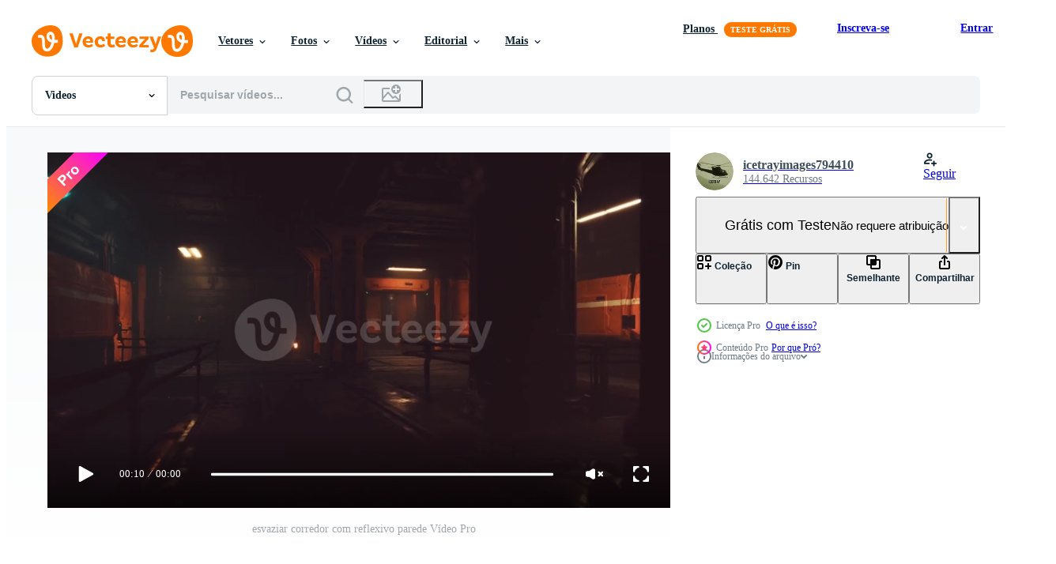

--- FILE ---
content_type: text/html; charset=utf-8
request_url: https://pt.vecteezy.com/resources/34802515/show_related_grids_async_content
body_size: 8917
content:
<turbo-frame id="show-related-resources">

  <h2 class="ez-resource-related__header">
    Videos relacionadas
  </h2>

  <ul class="ez-resource-grid ez-resource-grid--main-grid  is-hidden" id="false" data-controller="grid contributor-info video-preview" data-grid-track-truncation-value="false" data-max-rows="50" data-row-height="240" data-instant-grid="false" data-truncate-results="false" data-testid="related-resources" data-labels="free" style="--free: &#39;Grátis&#39;;">

  <li class="ez-resource-grid__item ez-resource-thumb ez-resource-thumb--video ez-resource-thumb--pro" data-controller="grid-item-decorator" data-position="{{position}}" data-item-id="47363918" data-pro="true" data-grid-target="gridItem" data-video-preview-target="preview" data-video-url="https://static.vecteezy.com/system/resources/previews/047/363/918/mp4/empty-corridor-with-reflective-wall-video.mp4" data-w="356" data-h="200" data-grid-item-decorator-free-label-value="Grátis" data-action="mouseenter-&gt;grid-item-decorator#hoverThumb:once" data-grid-item-decorator-item-pro-param="Pro" data-grid-item-decorator-resource-id-param="47363918" data-grid-item-decorator-content-type-param="Content-video" data-grid-item-decorator-pinterest-url-param="https://pt.vecteezy.com/video/47363918-esvaziar-corredor-com-reflexivo-parede" data-grid-item-decorator-seo-page-description-param="esvaziar corredor com reflexivo parede" data-grid-item-decorator-user-id-param="6137416" data-grid-item-decorator-user-display-name-param="icetrayimages794410" data-grid-item-decorator-avatar-src-param="https://static.vecteezy.com/system/user/avatar/6137416/medium_helicopter.jpg" data-grid-item-decorator-uploads-path-param="/membros/icetrayimages794410/uploads">

  <script type="application/ld+json" id="media_schema">
  {"@context":"https://schema.org","@type":"VideoObject","name":"esvaziar corredor com reflexivo parede","uploadDate":"2024-07-06T08:11:08-05:00","thumbnailUrl":"https://static.vecteezy.com/system/resources/thumbnails/047/363/918/small_2x/empty-corridor-with-reflective-wall-video.jpg","contentUrl":"https://static.vecteezy.com/system/resources/previews/047/363/918/mp4/empty-corridor-with-reflective-wall-video.mp4","sourceOrganization":"Vecteezy","license":"https://support.vecteezy.com/pt_br/novo-licenciamento-do-vecteezy-ByHivesvt","acquireLicensePage":"https://pt.vecteezy.com/video/47363918-esvaziar-corredor-com-reflexivo-parede","creator":{"@type":"Person","name":"icetrayimages794410"},"copyrightNotice":"icetrayimages794410","creditText":"Vecteezy"}
</script>


<a href="/video/47363918-esvaziar-corredor-com-reflexivo-parede" class="ez-resource-thumb__link" title="esvaziar corredor com reflexivo parede" style="--height: 200; --width: 356; " data-action="click-&gt;grid#trackResourceClick mouseenter-&gt;grid#trackResourceHover" data-content-type="video" data-controller="ez-hover-intent" data-previews-srcs="[&quot;https://static.vecteezy.com/system/resources/previews/047/363/918/mp4/empty-corridor-with-reflective-wall-video.mp4&quot;]" data-pro="true" data-resource-id="47363918" data-video-preview-target="videoWrap" data-grid-item-decorator-target="link">
    <img src="https://static.vecteezy.com/system/resources/thumbnails/047/363/918/small/empty-corridor-with-reflective-wall-video.jpg" srcset="https://static.vecteezy.com/system/resources/thumbnails/047/363/918/small_2x/empty-corridor-with-reflective-wall-video.jpg 2x, https://static.vecteezy.com/system/resources/thumbnails/047/363/918/small/empty-corridor-with-reflective-wall-video.jpg 1x" class="ez-resource-thumb__img" loading="lazy" decoding="async" width="356" height="200" alt="esvaziar corredor com reflexivo parede video">

</a>

  <div class="ez-resource-thumb__label-wrap"></div>
  

  <div class="ez-resource-thumb__hover-state"></div>
</li><li class="ez-resource-grid__item ez-resource-thumb ez-resource-thumb--video ez-resource-thumb--pro" data-controller="grid-item-decorator" data-position="{{position}}" data-item-id="46802433" data-pro="true" data-grid-target="gridItem" data-video-preview-target="preview" data-video-url="https://static.vecteezy.com/system/resources/previews/046/802/433/mp4/empty-corridor-with-reflective-wall-video.mp4" data-w="356" data-h="200" data-grid-item-decorator-free-label-value="Grátis" data-action="mouseenter-&gt;grid-item-decorator#hoverThumb:once" data-grid-item-decorator-item-pro-param="Pro" data-grid-item-decorator-resource-id-param="46802433" data-grid-item-decorator-content-type-param="Content-video" data-grid-item-decorator-pinterest-url-param="https://pt.vecteezy.com/video/46802433-esvaziar-corredor-com-reflexivo-parede" data-grid-item-decorator-seo-page-description-param="esvaziar corredor com reflexivo parede" data-grid-item-decorator-user-id-param="6137416" data-grid-item-decorator-user-display-name-param="icetrayimages794410" data-grid-item-decorator-avatar-src-param="https://static.vecteezy.com/system/user/avatar/6137416/medium_helicopter.jpg" data-grid-item-decorator-uploads-path-param="/membros/icetrayimages794410/uploads">

  <script type="application/ld+json" id="media_schema">
  {"@context":"https://schema.org","@type":"VideoObject","name":"esvaziar corredor com reflexivo parede","uploadDate":"2024-06-24T01:07:02-05:00","thumbnailUrl":"https://static.vecteezy.com/system/resources/thumbnails/046/802/433/small_2x/empty-corridor-with-reflective-wall-video.jpg","contentUrl":"https://static.vecteezy.com/system/resources/previews/046/802/433/mp4/empty-corridor-with-reflective-wall-video.mp4","sourceOrganization":"Vecteezy","license":"https://support.vecteezy.com/pt_br/novo-licenciamento-do-vecteezy-ByHivesvt","acquireLicensePage":"https://pt.vecteezy.com/video/46802433-esvaziar-corredor-com-reflexivo-parede","creator":{"@type":"Person","name":"icetrayimages794410"},"copyrightNotice":"icetrayimages794410","creditText":"Vecteezy"}
</script>


<a href="/video/46802433-esvaziar-corredor-com-reflexivo-parede" class="ez-resource-thumb__link" title="esvaziar corredor com reflexivo parede" style="--height: 200; --width: 356; " data-action="click-&gt;grid#trackResourceClick mouseenter-&gt;grid#trackResourceHover" data-content-type="video" data-controller="ez-hover-intent" data-previews-srcs="[&quot;https://static.vecteezy.com/system/resources/previews/046/802/433/mp4/empty-corridor-with-reflective-wall-video.mp4&quot;]" data-pro="true" data-resource-id="46802433" data-video-preview-target="videoWrap" data-grid-item-decorator-target="link">
    <img src="https://static.vecteezy.com/system/resources/thumbnails/046/802/433/small/empty-corridor-with-reflective-wall-video.jpg" srcset="https://static.vecteezy.com/system/resources/thumbnails/046/802/433/small_2x/empty-corridor-with-reflective-wall-video.jpg 2x, https://static.vecteezy.com/system/resources/thumbnails/046/802/433/small/empty-corridor-with-reflective-wall-video.jpg 1x" class="ez-resource-thumb__img" loading="lazy" decoding="async" width="356" height="200" alt="esvaziar corredor com reflexivo parede video">

</a>

  <div class="ez-resource-thumb__label-wrap"></div>
  

  <div class="ez-resource-thumb__hover-state"></div>
</li><li class="ez-resource-grid__item ez-resource-thumb ez-resource-thumb--video ez-resource-thumb--pro" data-controller="grid-item-decorator" data-position="{{position}}" data-item-id="46443063" data-pro="true" data-grid-target="gridItem" data-video-preview-target="preview" data-video-url="https://static.vecteezy.com/system/resources/previews/046/443/063/mp4/empty-corridor-with-reflective-wall-video.mp4" data-w="356" data-h="200" data-grid-item-decorator-free-label-value="Grátis" data-action="mouseenter-&gt;grid-item-decorator#hoverThumb:once" data-grid-item-decorator-item-pro-param="Pro" data-grid-item-decorator-resource-id-param="46443063" data-grid-item-decorator-content-type-param="Content-video" data-grid-item-decorator-pinterest-url-param="https://pt.vecteezy.com/video/46443063-esvaziar-corredor-com-reflexivo-parede" data-grid-item-decorator-seo-page-description-param="esvaziar corredor com reflexivo parede" data-grid-item-decorator-user-id-param="6137416" data-grid-item-decorator-user-display-name-param="icetrayimages794410" data-grid-item-decorator-avatar-src-param="https://static.vecteezy.com/system/user/avatar/6137416/medium_helicopter.jpg" data-grid-item-decorator-uploads-path-param="/membros/icetrayimages794410/uploads">

  <script type="application/ld+json" id="media_schema">
  {"@context":"https://schema.org","@type":"VideoObject","name":"esvaziar corredor com reflexivo parede","uploadDate":"2024-06-12T12:51:22-05:00","thumbnailUrl":"https://static.vecteezy.com/system/resources/thumbnails/046/443/063/small_2x/empty-corridor-with-reflective-wall-video.jpg","contentUrl":"https://static.vecteezy.com/system/resources/previews/046/443/063/mp4/empty-corridor-with-reflective-wall-video.mp4","sourceOrganization":"Vecteezy","license":"https://support.vecteezy.com/pt_br/novo-licenciamento-do-vecteezy-ByHivesvt","acquireLicensePage":"https://pt.vecteezy.com/video/46443063-esvaziar-corredor-com-reflexivo-parede","creator":{"@type":"Person","name":"icetrayimages794410"},"copyrightNotice":"icetrayimages794410","creditText":"Vecteezy"}
</script>


<a href="/video/46443063-esvaziar-corredor-com-reflexivo-parede" class="ez-resource-thumb__link" title="esvaziar corredor com reflexivo parede" style="--height: 200; --width: 356; " data-action="click-&gt;grid#trackResourceClick mouseenter-&gt;grid#trackResourceHover" data-content-type="video" data-controller="ez-hover-intent" data-previews-srcs="[&quot;https://static.vecteezy.com/system/resources/previews/046/443/063/mp4/empty-corridor-with-reflective-wall-video.mp4&quot;]" data-pro="true" data-resource-id="46443063" data-video-preview-target="videoWrap" data-grid-item-decorator-target="link">
    <img src="https://static.vecteezy.com/system/resources/thumbnails/046/443/063/small/empty-corridor-with-reflective-wall-video.jpg" srcset="https://static.vecteezy.com/system/resources/thumbnails/046/443/063/small_2x/empty-corridor-with-reflective-wall-video.jpg 2x, https://static.vecteezy.com/system/resources/thumbnails/046/443/063/small/empty-corridor-with-reflective-wall-video.jpg 1x" class="ez-resource-thumb__img" loading="lazy" decoding="async" width="356" height="200" alt="esvaziar corredor com reflexivo parede video">

</a>

  <div class="ez-resource-thumb__label-wrap"></div>
  

  <div class="ez-resource-thumb__hover-state"></div>
</li><li class="ez-resource-grid__item ez-resource-thumb ez-resource-thumb--video ez-resource-thumb--pro" data-controller="grid-item-decorator" data-position="{{position}}" data-item-id="46802473" data-pro="true" data-grid-target="gridItem" data-video-preview-target="preview" data-video-url="https://static.vecteezy.com/system/resources/previews/046/802/473/mp4/empty-corridor-with-reflective-wall-video.mp4" data-w="356" data-h="200" data-grid-item-decorator-free-label-value="Grátis" data-action="mouseenter-&gt;grid-item-decorator#hoverThumb:once" data-grid-item-decorator-item-pro-param="Pro" data-grid-item-decorator-resource-id-param="46802473" data-grid-item-decorator-content-type-param="Content-video" data-grid-item-decorator-pinterest-url-param="https://pt.vecteezy.com/video/46802473-esvaziar-corredor-com-reflexivo-parede" data-grid-item-decorator-seo-page-description-param="esvaziar corredor com reflexivo parede" data-grid-item-decorator-user-id-param="6137416" data-grid-item-decorator-user-display-name-param="icetrayimages794410" data-grid-item-decorator-avatar-src-param="https://static.vecteezy.com/system/user/avatar/6137416/medium_helicopter.jpg" data-grid-item-decorator-uploads-path-param="/membros/icetrayimages794410/uploads">

  <script type="application/ld+json" id="media_schema">
  {"@context":"https://schema.org","@type":"VideoObject","name":"esvaziar corredor com reflexivo parede","uploadDate":"2024-06-24T01:08:45-05:00","thumbnailUrl":"https://static.vecteezy.com/system/resources/thumbnails/046/802/473/small_2x/empty-corridor-with-reflective-wall-video.jpg","contentUrl":"https://static.vecteezy.com/system/resources/previews/046/802/473/mp4/empty-corridor-with-reflective-wall-video.mp4","sourceOrganization":"Vecteezy","license":"https://support.vecteezy.com/pt_br/novo-licenciamento-do-vecteezy-ByHivesvt","acquireLicensePage":"https://pt.vecteezy.com/video/46802473-esvaziar-corredor-com-reflexivo-parede","creator":{"@type":"Person","name":"icetrayimages794410"},"copyrightNotice":"icetrayimages794410","creditText":"Vecteezy"}
</script>


<a href="/video/46802473-esvaziar-corredor-com-reflexivo-parede" class="ez-resource-thumb__link" title="esvaziar corredor com reflexivo parede" style="--height: 200; --width: 356; " data-action="click-&gt;grid#trackResourceClick mouseenter-&gt;grid#trackResourceHover" data-content-type="video" data-controller="ez-hover-intent" data-previews-srcs="[&quot;https://static.vecteezy.com/system/resources/previews/046/802/473/mp4/empty-corridor-with-reflective-wall-video.mp4&quot;]" data-pro="true" data-resource-id="46802473" data-video-preview-target="videoWrap" data-grid-item-decorator-target="link">
    <img src="https://static.vecteezy.com/system/resources/thumbnails/046/802/473/small/empty-corridor-with-reflective-wall-video.jpg" srcset="https://static.vecteezy.com/system/resources/thumbnails/046/802/473/small_2x/empty-corridor-with-reflective-wall-video.jpg 2x, https://static.vecteezy.com/system/resources/thumbnails/046/802/473/small/empty-corridor-with-reflective-wall-video.jpg 1x" class="ez-resource-thumb__img" loading="lazy" decoding="async" width="356" height="200" alt="esvaziar corredor com reflexivo parede video">

</a>

  <div class="ez-resource-thumb__label-wrap"></div>
  

  <div class="ez-resource-thumb__hover-state"></div>
</li><li class="ez-resource-grid__item ez-resource-thumb ez-resource-thumb--video ez-resource-thumb--pro" data-controller="grid-item-decorator" data-position="{{position}}" data-item-id="44253959" data-pro="true" data-grid-target="gridItem" data-video-preview-target="preview" data-video-url="https://static.vecteezy.com/system/resources/previews/044/253/959/mp4/empty-corridor-with-reflective-wall-video.mp4" data-w="356" data-h="200" data-grid-item-decorator-free-label-value="Grátis" data-action="mouseenter-&gt;grid-item-decorator#hoverThumb:once" data-grid-item-decorator-item-pro-param="Pro" data-grid-item-decorator-resource-id-param="44253959" data-grid-item-decorator-content-type-param="Content-video" data-grid-item-decorator-pinterest-url-param="https://pt.vecteezy.com/video/44253959-esvaziar-corredor-com-reflexivo-parede" data-grid-item-decorator-seo-page-description-param="esvaziar corredor com reflexivo parede" data-grid-item-decorator-user-id-param="6137416" data-grid-item-decorator-user-display-name-param="icetrayimages794410" data-grid-item-decorator-avatar-src-param="https://static.vecteezy.com/system/user/avatar/6137416/medium_helicopter.jpg" data-grid-item-decorator-uploads-path-param="/membros/icetrayimages794410/uploads">

  <script type="application/ld+json" id="media_schema">
  {"@context":"https://schema.org","@type":"VideoObject","name":"esvaziar corredor com reflexivo parede","uploadDate":"2024-05-05T01:33:05-05:00","thumbnailUrl":"https://static.vecteezy.com/system/resources/thumbnails/044/253/959/small_2x/empty-corridor-with-reflective-wall-video.jpg","contentUrl":"https://static.vecteezy.com/system/resources/previews/044/253/959/mp4/empty-corridor-with-reflective-wall-video.mp4","sourceOrganization":"Vecteezy","license":"https://support.vecteezy.com/pt_br/novo-licenciamento-do-vecteezy-ByHivesvt","acquireLicensePage":"https://pt.vecteezy.com/video/44253959-esvaziar-corredor-com-reflexivo-parede","creator":{"@type":"Person","name":"icetrayimages794410"},"copyrightNotice":"icetrayimages794410","creditText":"Vecteezy"}
</script>


<a href="/video/44253959-esvaziar-corredor-com-reflexivo-parede" class="ez-resource-thumb__link" title="esvaziar corredor com reflexivo parede" style="--height: 200; --width: 356; " data-action="click-&gt;grid#trackResourceClick mouseenter-&gt;grid#trackResourceHover" data-content-type="video" data-controller="ez-hover-intent" data-previews-srcs="[&quot;https://static.vecteezy.com/system/resources/previews/044/253/959/mp4/empty-corridor-with-reflective-wall-video.mp4&quot;]" data-pro="true" data-resource-id="44253959" data-video-preview-target="videoWrap" data-grid-item-decorator-target="link">
    <img src="https://static.vecteezy.com/system/resources/thumbnails/044/253/959/small/empty-corridor-with-reflective-wall-video.jpg" srcset="https://static.vecteezy.com/system/resources/thumbnails/044/253/959/small_2x/empty-corridor-with-reflective-wall-video.jpg 2x, https://static.vecteezy.com/system/resources/thumbnails/044/253/959/small/empty-corridor-with-reflective-wall-video.jpg 1x" class="ez-resource-thumb__img" loading="lazy" decoding="async" width="356" height="200" alt="esvaziar corredor com reflexivo parede video">

</a>

  <div class="ez-resource-thumb__label-wrap"></div>
  

  <div class="ez-resource-thumb__hover-state"></div>
</li><li class="ez-resource-grid__item ez-resource-thumb ez-resource-thumb--video ez-resource-thumb--pro" data-controller="grid-item-decorator" data-position="{{position}}" data-item-id="44632321" data-pro="true" data-grid-target="gridItem" data-video-preview-target="preview" data-video-url="https://static.vecteezy.com/system/resources/previews/044/632/321/mp4/empty-corridor-with-reflective-wall-video.mp4" data-w="356" data-h="200" data-grid-item-decorator-free-label-value="Grátis" data-action="mouseenter-&gt;grid-item-decorator#hoverThumb:once" data-grid-item-decorator-item-pro-param="Pro" data-grid-item-decorator-resource-id-param="44632321" data-grid-item-decorator-content-type-param="Content-video" data-grid-item-decorator-pinterest-url-param="https://pt.vecteezy.com/video/44632321-esvaziar-corredor-com-reflexivo-parede" data-grid-item-decorator-seo-page-description-param="esvaziar corredor com reflexivo parede" data-grid-item-decorator-user-id-param="6137416" data-grid-item-decorator-user-display-name-param="icetrayimages794410" data-grid-item-decorator-avatar-src-param="https://static.vecteezy.com/system/user/avatar/6137416/medium_helicopter.jpg" data-grid-item-decorator-uploads-path-param="/membros/icetrayimages794410/uploads">

  <script type="application/ld+json" id="media_schema">
  {"@context":"https://schema.org","@type":"VideoObject","name":"esvaziar corredor com reflexivo parede","uploadDate":"2024-05-13T03:15:31-05:00","thumbnailUrl":"https://static.vecteezy.com/system/resources/thumbnails/044/632/321/small_2x/empty-corridor-with-reflective-wall-video.jpg","contentUrl":"https://static.vecteezy.com/system/resources/previews/044/632/321/mp4/empty-corridor-with-reflective-wall-video.mp4","sourceOrganization":"Vecteezy","license":"https://support.vecteezy.com/pt_br/novo-licenciamento-do-vecteezy-ByHivesvt","acquireLicensePage":"https://pt.vecteezy.com/video/44632321-esvaziar-corredor-com-reflexivo-parede","creator":{"@type":"Person","name":"icetrayimages794410"},"copyrightNotice":"icetrayimages794410","creditText":"Vecteezy"}
</script>


<a href="/video/44632321-esvaziar-corredor-com-reflexivo-parede" class="ez-resource-thumb__link" title="esvaziar corredor com reflexivo parede" style="--height: 200; --width: 356; " data-action="click-&gt;grid#trackResourceClick mouseenter-&gt;grid#trackResourceHover" data-content-type="video" data-controller="ez-hover-intent" data-previews-srcs="[&quot;https://static.vecteezy.com/system/resources/previews/044/632/321/mp4/empty-corridor-with-reflective-wall-video.mp4&quot;]" data-pro="true" data-resource-id="44632321" data-video-preview-target="videoWrap" data-grid-item-decorator-target="link">
    <img src="https://static.vecteezy.com/system/resources/thumbnails/044/632/321/small/empty-corridor-with-reflective-wall-video.jpg" srcset="https://static.vecteezy.com/system/resources/thumbnails/044/632/321/small_2x/empty-corridor-with-reflective-wall-video.jpg 2x, https://static.vecteezy.com/system/resources/thumbnails/044/632/321/small/empty-corridor-with-reflective-wall-video.jpg 1x" class="ez-resource-thumb__img" loading="lazy" decoding="async" width="356" height="200" alt="esvaziar corredor com reflexivo parede video">

</a>

  <div class="ez-resource-thumb__label-wrap"></div>
  

  <div class="ez-resource-thumb__hover-state"></div>
</li><li class="ez-resource-grid__item ez-resource-thumb ez-resource-thumb--video ez-resource-thumb--pro" data-controller="grid-item-decorator" data-position="{{position}}" data-item-id="44428413" data-pro="true" data-grid-target="gridItem" data-video-preview-target="preview" data-video-url="https://static.vecteezy.com/system/resources/previews/044/428/413/mp4/empty-corridor-with-reflective-wall-video.mp4" data-w="356" data-h="200" data-grid-item-decorator-free-label-value="Grátis" data-action="mouseenter-&gt;grid-item-decorator#hoverThumb:once" data-grid-item-decorator-item-pro-param="Pro" data-grid-item-decorator-resource-id-param="44428413" data-grid-item-decorator-content-type-param="Content-video" data-grid-item-decorator-pinterest-url-param="https://pt.vecteezy.com/video/44428413-esvaziar-corredor-com-reflexivo-parede" data-grid-item-decorator-seo-page-description-param="esvaziar corredor com reflexivo parede" data-grid-item-decorator-user-id-param="6137416" data-grid-item-decorator-user-display-name-param="icetrayimages794410" data-grid-item-decorator-avatar-src-param="https://static.vecteezy.com/system/user/avatar/6137416/medium_helicopter.jpg" data-grid-item-decorator-uploads-path-param="/membros/icetrayimages794410/uploads">

  <script type="application/ld+json" id="media_schema">
  {"@context":"https://schema.org","@type":"VideoObject","name":"esvaziar corredor com reflexivo parede","uploadDate":"2024-05-09T18:07:20-05:00","thumbnailUrl":"https://static.vecteezy.com/system/resources/thumbnails/044/428/413/small_2x/empty-corridor-with-reflective-wall-video.jpg","contentUrl":"https://static.vecteezy.com/system/resources/previews/044/428/413/mp4/empty-corridor-with-reflective-wall-video.mp4","sourceOrganization":"Vecteezy","license":"https://support.vecteezy.com/pt_br/novo-licenciamento-do-vecteezy-ByHivesvt","acquireLicensePage":"https://pt.vecteezy.com/video/44428413-esvaziar-corredor-com-reflexivo-parede","creator":{"@type":"Person","name":"icetrayimages794410"},"copyrightNotice":"icetrayimages794410","creditText":"Vecteezy"}
</script>


<a href="/video/44428413-esvaziar-corredor-com-reflexivo-parede" class="ez-resource-thumb__link" title="esvaziar corredor com reflexivo parede" style="--height: 200; --width: 356; " data-action="click-&gt;grid#trackResourceClick mouseenter-&gt;grid#trackResourceHover" data-content-type="video" data-controller="ez-hover-intent" data-previews-srcs="[&quot;https://static.vecteezy.com/system/resources/previews/044/428/413/mp4/empty-corridor-with-reflective-wall-video.mp4&quot;]" data-pro="true" data-resource-id="44428413" data-video-preview-target="videoWrap" data-grid-item-decorator-target="link">
    <img src="https://static.vecteezy.com/system/resources/thumbnails/044/428/413/small/empty-corridor-with-reflective-wall-video.jpg" srcset="https://static.vecteezy.com/system/resources/thumbnails/044/428/413/small_2x/empty-corridor-with-reflective-wall-video.jpg 2x, https://static.vecteezy.com/system/resources/thumbnails/044/428/413/small/empty-corridor-with-reflective-wall-video.jpg 1x" class="ez-resource-thumb__img" loading="lazy" decoding="async" width="356" height="200" alt="esvaziar corredor com reflexivo parede video">

</a>

  <div class="ez-resource-thumb__label-wrap"></div>
  

  <div class="ez-resource-thumb__hover-state"></div>
</li><li class="ez-resource-grid__item ez-resource-thumb ez-resource-thumb--video ez-resource-thumb--pro" data-controller="grid-item-decorator" data-position="{{position}}" data-item-id="42408929" data-pro="true" data-grid-target="gridItem" data-video-preview-target="preview" data-video-url="https://static.vecteezy.com/system/resources/previews/042/408/929/mp4/empty-corridor-with-reflective-wall-video.mp4" data-w="356" data-h="200" data-grid-item-decorator-free-label-value="Grátis" data-action="mouseenter-&gt;grid-item-decorator#hoverThumb:once" data-grid-item-decorator-item-pro-param="Pro" data-grid-item-decorator-resource-id-param="42408929" data-grid-item-decorator-content-type-param="Content-video" data-grid-item-decorator-pinterest-url-param="https://pt.vecteezy.com/video/42408929-esvaziar-corredor-com-reflexivo-parede" data-grid-item-decorator-seo-page-description-param="esvaziar corredor com reflexivo parede" data-grid-item-decorator-user-id-param="6137416" data-grid-item-decorator-user-display-name-param="icetrayimages794410" data-grid-item-decorator-avatar-src-param="https://static.vecteezy.com/system/user/avatar/6137416/medium_helicopter.jpg" data-grid-item-decorator-uploads-path-param="/membros/icetrayimages794410/uploads">

  <script type="application/ld+json" id="media_schema">
  {"@context":"https://schema.org","@type":"VideoObject","name":"esvaziar corredor com reflexivo parede","uploadDate":"2024-04-08T06:38:22-05:00","thumbnailUrl":"https://static.vecteezy.com/system/resources/thumbnails/042/408/929/small_2x/empty-corridor-with-reflective-wall-video.jpg","contentUrl":"https://static.vecteezy.com/system/resources/previews/042/408/929/mp4/empty-corridor-with-reflective-wall-video.mp4","sourceOrganization":"Vecteezy","license":"https://support.vecteezy.com/pt_br/novo-licenciamento-do-vecteezy-ByHivesvt","acquireLicensePage":"https://pt.vecteezy.com/video/42408929-esvaziar-corredor-com-reflexivo-parede","creator":{"@type":"Person","name":"icetrayimages794410"},"copyrightNotice":"icetrayimages794410","creditText":"Vecteezy"}
</script>


<a href="/video/42408929-esvaziar-corredor-com-reflexivo-parede" class="ez-resource-thumb__link" title="esvaziar corredor com reflexivo parede" style="--height: 200; --width: 356; " data-action="click-&gt;grid#trackResourceClick mouseenter-&gt;grid#trackResourceHover" data-content-type="video" data-controller="ez-hover-intent" data-previews-srcs="[&quot;https://static.vecteezy.com/system/resources/previews/042/408/929/mp4/empty-corridor-with-reflective-wall-video.mp4&quot;]" data-pro="true" data-resource-id="42408929" data-video-preview-target="videoWrap" data-grid-item-decorator-target="link">
    <img src="https://static.vecteezy.com/system/resources/thumbnails/042/408/929/small/empty-corridor-with-reflective-wall-video.jpg" srcset="https://static.vecteezy.com/system/resources/thumbnails/042/408/929/small_2x/empty-corridor-with-reflective-wall-video.jpg 2x, https://static.vecteezy.com/system/resources/thumbnails/042/408/929/small/empty-corridor-with-reflective-wall-video.jpg 1x" class="ez-resource-thumb__img" loading="lazy" decoding="async" width="356" height="200" alt="esvaziar corredor com reflexivo parede video">

</a>

  <div class="ez-resource-thumb__label-wrap"></div>
  

  <div class="ez-resource-thumb__hover-state"></div>
</li><li class="ez-resource-grid__item ez-resource-thumb ez-resource-thumb--video ez-resource-thumb--pro" data-controller="grid-item-decorator" data-position="{{position}}" data-item-id="43199396" data-pro="true" data-grid-target="gridItem" data-video-preview-target="preview" data-video-url="https://static.vecteezy.com/system/resources/previews/043/199/396/mp4/empty-corridor-with-reflective-wall-video.mp4" data-w="356" data-h="200" data-grid-item-decorator-free-label-value="Grátis" data-action="mouseenter-&gt;grid-item-decorator#hoverThumb:once" data-grid-item-decorator-item-pro-param="Pro" data-grid-item-decorator-resource-id-param="43199396" data-grid-item-decorator-content-type-param="Content-video" data-grid-item-decorator-pinterest-url-param="https://pt.vecteezy.com/video/43199396-esvaziar-corredor-com-reflexivo-parede" data-grid-item-decorator-seo-page-description-param="esvaziar corredor com reflexivo parede" data-grid-item-decorator-user-id-param="6137416" data-grid-item-decorator-user-display-name-param="icetrayimages794410" data-grid-item-decorator-avatar-src-param="https://static.vecteezy.com/system/user/avatar/6137416/medium_helicopter.jpg" data-grid-item-decorator-uploads-path-param="/membros/icetrayimages794410/uploads">

  <script type="application/ld+json" id="media_schema">
  {"@context":"https://schema.org","@type":"VideoObject","name":"esvaziar corredor com reflexivo parede","uploadDate":"2024-04-21T09:06:19-05:00","thumbnailUrl":"https://static.vecteezy.com/system/resources/thumbnails/043/199/396/small_2x/empty-corridor-with-reflective-wall-video.jpg","contentUrl":"https://static.vecteezy.com/system/resources/previews/043/199/396/mp4/empty-corridor-with-reflective-wall-video.mp4","sourceOrganization":"Vecteezy","license":"https://support.vecteezy.com/pt_br/novo-licenciamento-do-vecteezy-ByHivesvt","acquireLicensePage":"https://pt.vecteezy.com/video/43199396-esvaziar-corredor-com-reflexivo-parede","creator":{"@type":"Person","name":"icetrayimages794410"},"copyrightNotice":"icetrayimages794410","creditText":"Vecteezy"}
</script>


<a href="/video/43199396-esvaziar-corredor-com-reflexivo-parede" class="ez-resource-thumb__link" title="esvaziar corredor com reflexivo parede" style="--height: 200; --width: 356; " data-action="click-&gt;grid#trackResourceClick mouseenter-&gt;grid#trackResourceHover" data-content-type="video" data-controller="ez-hover-intent" data-previews-srcs="[&quot;https://static.vecteezy.com/system/resources/previews/043/199/396/mp4/empty-corridor-with-reflective-wall-video.mp4&quot;]" data-pro="true" data-resource-id="43199396" data-video-preview-target="videoWrap" data-grid-item-decorator-target="link">
    <img src="https://static.vecteezy.com/system/resources/thumbnails/043/199/396/small/empty-corridor-with-reflective-wall-video.jpg" srcset="https://static.vecteezy.com/system/resources/thumbnails/043/199/396/small_2x/empty-corridor-with-reflective-wall-video.jpg 2x, https://static.vecteezy.com/system/resources/thumbnails/043/199/396/small/empty-corridor-with-reflective-wall-video.jpg 1x" class="ez-resource-thumb__img" loading="lazy" decoding="async" width="356" height="200" alt="esvaziar corredor com reflexivo parede video">

</a>

  <div class="ez-resource-thumb__label-wrap"></div>
  

  <div class="ez-resource-thumb__hover-state"></div>
</li><li class="ez-resource-grid__item ez-resource-thumb ez-resource-thumb--video ez-resource-thumb--pro" data-controller="grid-item-decorator" data-position="{{position}}" data-item-id="43036608" data-pro="true" data-grid-target="gridItem" data-video-preview-target="preview" data-video-url="https://static.vecteezy.com/system/resources/previews/043/036/608/mp4/empty-corridor-with-reflective-wall-video.mp4" data-w="113" data-h="200" data-grid-item-decorator-free-label-value="Grátis" data-action="mouseenter-&gt;grid-item-decorator#hoverThumb:once" data-grid-item-decorator-item-pro-param="Pro" data-grid-item-decorator-resource-id-param="43036608" data-grid-item-decorator-content-type-param="Content-video" data-grid-item-decorator-pinterest-url-param="https://pt.vecteezy.com/video/43036608-esvaziar-corredor-com-reflexivo-parede" data-grid-item-decorator-seo-page-description-param="esvaziar corredor com reflexivo parede" data-grid-item-decorator-user-id-param="6137416" data-grid-item-decorator-user-display-name-param="icetrayimages794410" data-grid-item-decorator-avatar-src-param="https://static.vecteezy.com/system/user/avatar/6137416/medium_helicopter.jpg" data-grid-item-decorator-uploads-path-param="/membros/icetrayimages794410/uploads">

  <script type="application/ld+json" id="media_schema">
  {"@context":"https://schema.org","@type":"VideoObject","name":"esvaziar corredor com reflexivo parede","uploadDate":"2024-04-17T10:47:09-05:00","thumbnailUrl":"https://static.vecteezy.com/system/resources/thumbnails/043/036/608/small_2x/empty-corridor-with-reflective-wall-video.jpg","contentUrl":"https://static.vecteezy.com/system/resources/previews/043/036/608/mp4/empty-corridor-with-reflective-wall-video.mp4","sourceOrganization":"Vecteezy","license":"https://support.vecteezy.com/pt_br/novo-licenciamento-do-vecteezy-ByHivesvt","acquireLicensePage":"https://pt.vecteezy.com/video/43036608-esvaziar-corredor-com-reflexivo-parede","creator":{"@type":"Person","name":"icetrayimages794410"},"copyrightNotice":"icetrayimages794410","creditText":"Vecteezy"}
</script>


<a href="/video/43036608-esvaziar-corredor-com-reflexivo-parede" class="ez-resource-thumb__link" title="esvaziar corredor com reflexivo parede" style="--height: 200; --width: 113; " data-action="click-&gt;grid#trackResourceClick mouseenter-&gt;grid#trackResourceHover" data-content-type="video" data-controller="ez-hover-intent" data-previews-srcs="[&quot;https://static.vecteezy.com/system/resources/previews/043/036/608/mp4/empty-corridor-with-reflective-wall-video.mp4&quot;]" data-pro="true" data-resource-id="43036608" data-video-preview-target="videoWrap" data-grid-item-decorator-target="link">
    <img src="https://static.vecteezy.com/system/resources/thumbnails/043/036/608/small/empty-corridor-with-reflective-wall-video.jpg" srcset="https://static.vecteezy.com/system/resources/thumbnails/043/036/608/small_2x/empty-corridor-with-reflective-wall-video.jpg 2x, https://static.vecteezy.com/system/resources/thumbnails/043/036/608/small/empty-corridor-with-reflective-wall-video.jpg 1x" class="ez-resource-thumb__img" loading="lazy" decoding="async" width="113" height="200" alt="esvaziar corredor com reflexivo parede video">

</a>

  <div class="ez-resource-thumb__label-wrap"></div>
  

  <div class="ez-resource-thumb__hover-state"></div>
</li><li class="ez-resource-grid__item ez-resource-thumb ez-resource-thumb--video ez-resource-thumb--pro" data-controller="grid-item-decorator" data-position="{{position}}" data-item-id="42158158" data-pro="true" data-grid-target="gridItem" data-video-preview-target="preview" data-video-url="https://static.vecteezy.com/system/resources/previews/042/158/158/mp4/empty-corridor-with-reflective-wall-video.mp4" data-w="356" data-h="200" data-grid-item-decorator-free-label-value="Grátis" data-action="mouseenter-&gt;grid-item-decorator#hoverThumb:once" data-grid-item-decorator-item-pro-param="Pro" data-grid-item-decorator-resource-id-param="42158158" data-grid-item-decorator-content-type-param="Content-video" data-grid-item-decorator-pinterest-url-param="https://pt.vecteezy.com/video/42158158-esvaziar-corredor-com-reflexivo-parede" data-grid-item-decorator-seo-page-description-param="esvaziar corredor com reflexivo parede" data-grid-item-decorator-user-id-param="6137416" data-grid-item-decorator-user-display-name-param="icetrayimages794410" data-grid-item-decorator-avatar-src-param="https://static.vecteezy.com/system/user/avatar/6137416/medium_helicopter.jpg" data-grid-item-decorator-uploads-path-param="/membros/icetrayimages794410/uploads">

  <script type="application/ld+json" id="media_schema">
  {"@context":"https://schema.org","@type":"VideoObject","name":"esvaziar corredor com reflexivo parede","uploadDate":"2024-04-04T01:01:54-05:00","thumbnailUrl":"https://static.vecteezy.com/system/resources/thumbnails/042/158/158/small_2x/empty-corridor-with-reflective-wall-video.jpg","contentUrl":"https://static.vecteezy.com/system/resources/previews/042/158/158/mp4/empty-corridor-with-reflective-wall-video.mp4","sourceOrganization":"Vecteezy","license":"https://support.vecteezy.com/pt_br/novo-licenciamento-do-vecteezy-ByHivesvt","acquireLicensePage":"https://pt.vecteezy.com/video/42158158-esvaziar-corredor-com-reflexivo-parede","creator":{"@type":"Person","name":"icetrayimages794410"},"copyrightNotice":"icetrayimages794410","creditText":"Vecteezy"}
</script>


<a href="/video/42158158-esvaziar-corredor-com-reflexivo-parede" class="ez-resource-thumb__link" title="esvaziar corredor com reflexivo parede" style="--height: 200; --width: 356; " data-action="click-&gt;grid#trackResourceClick mouseenter-&gt;grid#trackResourceHover" data-content-type="video" data-controller="ez-hover-intent" data-previews-srcs="[&quot;https://static.vecteezy.com/system/resources/previews/042/158/158/mp4/empty-corridor-with-reflective-wall-video.mp4&quot;]" data-pro="true" data-resource-id="42158158" data-video-preview-target="videoWrap" data-grid-item-decorator-target="link">
    <img src="https://static.vecteezy.com/system/resources/thumbnails/042/158/158/small/empty-corridor-with-reflective-wall-video.jpg" srcset="https://static.vecteezy.com/system/resources/thumbnails/042/158/158/small_2x/empty-corridor-with-reflective-wall-video.jpg 2x, https://static.vecteezy.com/system/resources/thumbnails/042/158/158/small/empty-corridor-with-reflective-wall-video.jpg 1x" class="ez-resource-thumb__img" loading="lazy" decoding="async" width="356" height="200" alt="esvaziar corredor com reflexivo parede video">

</a>

  <div class="ez-resource-thumb__label-wrap"></div>
  

  <div class="ez-resource-thumb__hover-state"></div>
</li><li class="ez-resource-grid__item ez-resource-thumb ez-resource-thumb--video ez-resource-thumb--pro" data-controller="grid-item-decorator" data-position="{{position}}" data-item-id="42408926" data-pro="true" data-grid-target="gridItem" data-video-preview-target="preview" data-video-url="https://static.vecteezy.com/system/resources/previews/042/408/926/mp4/empty-corridor-with-reflective-wall-video.mp4" data-w="356" data-h="200" data-grid-item-decorator-free-label-value="Grátis" data-action="mouseenter-&gt;grid-item-decorator#hoverThumb:once" data-grid-item-decorator-item-pro-param="Pro" data-grid-item-decorator-resource-id-param="42408926" data-grid-item-decorator-content-type-param="Content-video" data-grid-item-decorator-pinterest-url-param="https://pt.vecteezy.com/video/42408926-esvaziar-corredor-com-reflexivo-parede" data-grid-item-decorator-seo-page-description-param="esvaziar corredor com reflexivo parede" data-grid-item-decorator-user-id-param="6137416" data-grid-item-decorator-user-display-name-param="icetrayimages794410" data-grid-item-decorator-avatar-src-param="https://static.vecteezy.com/system/user/avatar/6137416/medium_helicopter.jpg" data-grid-item-decorator-uploads-path-param="/membros/icetrayimages794410/uploads">

  <script type="application/ld+json" id="media_schema">
  {"@context":"https://schema.org","@type":"VideoObject","name":"esvaziar corredor com reflexivo parede","uploadDate":"2024-04-08T06:38:17-05:00","thumbnailUrl":"https://static.vecteezy.com/system/resources/thumbnails/042/408/926/small_2x/empty-corridor-with-reflective-wall-video.jpg","contentUrl":"https://static.vecteezy.com/system/resources/previews/042/408/926/mp4/empty-corridor-with-reflective-wall-video.mp4","sourceOrganization":"Vecteezy","license":"https://support.vecteezy.com/pt_br/novo-licenciamento-do-vecteezy-ByHivesvt","acquireLicensePage":"https://pt.vecteezy.com/video/42408926-esvaziar-corredor-com-reflexivo-parede","creator":{"@type":"Person","name":"icetrayimages794410"},"copyrightNotice":"icetrayimages794410","creditText":"Vecteezy"}
</script>


<a href="/video/42408926-esvaziar-corredor-com-reflexivo-parede" class="ez-resource-thumb__link" title="esvaziar corredor com reflexivo parede" style="--height: 200; --width: 356; " data-action="click-&gt;grid#trackResourceClick mouseenter-&gt;grid#trackResourceHover" data-content-type="video" data-controller="ez-hover-intent" data-previews-srcs="[&quot;https://static.vecteezy.com/system/resources/previews/042/408/926/mp4/empty-corridor-with-reflective-wall-video.mp4&quot;]" data-pro="true" data-resource-id="42408926" data-video-preview-target="videoWrap" data-grid-item-decorator-target="link">
    <img src="https://static.vecteezy.com/system/resources/thumbnails/042/408/926/small/empty-corridor-with-reflective-wall-video.jpg" srcset="https://static.vecteezy.com/system/resources/thumbnails/042/408/926/small_2x/empty-corridor-with-reflective-wall-video.jpg 2x, https://static.vecteezy.com/system/resources/thumbnails/042/408/926/small/empty-corridor-with-reflective-wall-video.jpg 1x" class="ez-resource-thumb__img" loading="lazy" decoding="async" width="356" height="200" alt="esvaziar corredor com reflexivo parede video">

</a>

  <div class="ez-resource-thumb__label-wrap"></div>
  

  <div class="ez-resource-thumb__hover-state"></div>
</li><li class="ez-resource-grid__item ez-resource-thumb ez-resource-thumb--video ez-resource-thumb--pro" data-controller="grid-item-decorator" data-position="{{position}}" data-item-id="41714396" data-pro="true" data-grid-target="gridItem" data-video-preview-target="preview" data-video-url="https://static.vecteezy.com/system/resources/previews/041/714/396/mp4/empty-corridor-with-reflective-wall-video.mp4" data-w="356" data-h="200" data-grid-item-decorator-free-label-value="Grátis" data-action="mouseenter-&gt;grid-item-decorator#hoverThumb:once" data-grid-item-decorator-item-pro-param="Pro" data-grid-item-decorator-resource-id-param="41714396" data-grid-item-decorator-content-type-param="Content-video" data-grid-item-decorator-pinterest-url-param="https://pt.vecteezy.com/video/41714396-esvaziar-corredor-com-reflexivo-parede" data-grid-item-decorator-seo-page-description-param="esvaziar corredor com reflexivo parede" data-grid-item-decorator-user-id-param="6137416" data-grid-item-decorator-user-display-name-param="icetrayimages794410" data-grid-item-decorator-avatar-src-param="https://static.vecteezy.com/system/user/avatar/6137416/medium_helicopter.jpg" data-grid-item-decorator-uploads-path-param="/membros/icetrayimages794410/uploads">

  <script type="application/ld+json" id="media_schema">
  {"@context":"https://schema.org","@type":"VideoObject","name":"esvaziar corredor com reflexivo parede","uploadDate":"2024-03-27T09:51:47-05:00","thumbnailUrl":"https://static.vecteezy.com/system/resources/thumbnails/041/714/396/small_2x/empty-corridor-with-reflective-wall-video.jpg","contentUrl":"https://static.vecteezy.com/system/resources/previews/041/714/396/mp4/empty-corridor-with-reflective-wall-video.mp4","sourceOrganization":"Vecteezy","license":"https://support.vecteezy.com/pt_br/novo-licenciamento-do-vecteezy-ByHivesvt","acquireLicensePage":"https://pt.vecteezy.com/video/41714396-esvaziar-corredor-com-reflexivo-parede","creator":{"@type":"Person","name":"icetrayimages794410"},"copyrightNotice":"icetrayimages794410","creditText":"Vecteezy"}
</script>


<a href="/video/41714396-esvaziar-corredor-com-reflexivo-parede" class="ez-resource-thumb__link" title="esvaziar corredor com reflexivo parede" style="--height: 200; --width: 356; " data-action="click-&gt;grid#trackResourceClick mouseenter-&gt;grid#trackResourceHover" data-content-type="video" data-controller="ez-hover-intent" data-previews-srcs="[&quot;https://static.vecteezy.com/system/resources/previews/041/714/396/mp4/empty-corridor-with-reflective-wall-video.mp4&quot;]" data-pro="true" data-resource-id="41714396" data-video-preview-target="videoWrap" data-grid-item-decorator-target="link">
    <img src="https://static.vecteezy.com/system/resources/thumbnails/041/714/396/small/empty-corridor-with-reflective-wall-video.jpg" srcset="https://static.vecteezy.com/system/resources/thumbnails/041/714/396/small_2x/empty-corridor-with-reflective-wall-video.jpg 2x, https://static.vecteezy.com/system/resources/thumbnails/041/714/396/small/empty-corridor-with-reflective-wall-video.jpg 1x" class="ez-resource-thumb__img" loading="lazy" decoding="async" width="356" height="200" alt="esvaziar corredor com reflexivo parede video">

</a>

  <div class="ez-resource-thumb__label-wrap"></div>
  

  <div class="ez-resource-thumb__hover-state"></div>
</li><li class="ez-resource-grid__item ez-resource-thumb ez-resource-thumb--video ez-resource-thumb--pro" data-controller="grid-item-decorator" data-position="{{position}}" data-item-id="40463013" data-pro="true" data-grid-target="gridItem" data-video-preview-target="preview" data-video-url="https://static.vecteezy.com/system/resources/previews/040/463/013/mp4/empty-corridor-with-reflective-wall-video.mp4" data-w="356" data-h="200" data-grid-item-decorator-free-label-value="Grátis" data-action="mouseenter-&gt;grid-item-decorator#hoverThumb:once" data-grid-item-decorator-item-pro-param="Pro" data-grid-item-decorator-resource-id-param="40463013" data-grid-item-decorator-content-type-param="Content-video" data-grid-item-decorator-pinterest-url-param="https://pt.vecteezy.com/video/40463013-esvaziar-corredor-com-reflexivo-parede" data-grid-item-decorator-seo-page-description-param="esvaziar corredor com reflexivo parede" data-grid-item-decorator-user-id-param="6137416" data-grid-item-decorator-user-display-name-param="icetrayimages794410" data-grid-item-decorator-avatar-src-param="https://static.vecteezy.com/system/user/avatar/6137416/medium_helicopter.jpg" data-grid-item-decorator-uploads-path-param="/membros/icetrayimages794410/uploads">

  <script type="application/ld+json" id="media_schema">
  {"@context":"https://schema.org","@type":"VideoObject","name":"esvaziar corredor com reflexivo parede","uploadDate":"2024-03-07T07:34:19-06:00","thumbnailUrl":"https://static.vecteezy.com/system/resources/thumbnails/040/463/013/small_2x/empty-corridor-with-reflective-wall-video.jpg","contentUrl":"https://static.vecteezy.com/system/resources/previews/040/463/013/mp4/empty-corridor-with-reflective-wall-video.mp4","sourceOrganization":"Vecteezy","license":"https://support.vecteezy.com/pt_br/novo-licenciamento-do-vecteezy-ByHivesvt","acquireLicensePage":"https://pt.vecteezy.com/video/40463013-esvaziar-corredor-com-reflexivo-parede","creator":{"@type":"Person","name":"icetrayimages794410"},"copyrightNotice":"icetrayimages794410","creditText":"Vecteezy"}
</script>


<a href="/video/40463013-esvaziar-corredor-com-reflexivo-parede" class="ez-resource-thumb__link" title="esvaziar corredor com reflexivo parede" style="--height: 200; --width: 356; " data-action="click-&gt;grid#trackResourceClick mouseenter-&gt;grid#trackResourceHover" data-content-type="video" data-controller="ez-hover-intent" data-previews-srcs="[&quot;https://static.vecteezy.com/system/resources/previews/040/463/013/mp4/empty-corridor-with-reflective-wall-video.mp4&quot;]" data-pro="true" data-resource-id="40463013" data-video-preview-target="videoWrap" data-grid-item-decorator-target="link">
    <img src="https://static.vecteezy.com/system/resources/thumbnails/040/463/013/small/empty-corridor-with-reflective-wall-video.jpg" srcset="https://static.vecteezy.com/system/resources/thumbnails/040/463/013/small_2x/empty-corridor-with-reflective-wall-video.jpg 2x, https://static.vecteezy.com/system/resources/thumbnails/040/463/013/small/empty-corridor-with-reflective-wall-video.jpg 1x" class="ez-resource-thumb__img" loading="lazy" decoding="async" width="356" height="200" alt="esvaziar corredor com reflexivo parede video">

</a>

  <div class="ez-resource-thumb__label-wrap"></div>
  

  <div class="ez-resource-thumb__hover-state"></div>
</li><li class="ez-resource-grid__item ez-resource-thumb ez-resource-thumb--video ez-resource-thumb--pro" data-controller="grid-item-decorator" data-position="{{position}}" data-item-id="39622915" data-pro="true" data-grid-target="gridItem" data-video-preview-target="preview" data-video-url="https://static.vecteezy.com/system/resources/previews/039/622/915/mp4/empty-corridor-with-reflective-wall-video.mp4" data-w="356" data-h="200" data-grid-item-decorator-free-label-value="Grátis" data-action="mouseenter-&gt;grid-item-decorator#hoverThumb:once" data-grid-item-decorator-item-pro-param="Pro" data-grid-item-decorator-resource-id-param="39622915" data-grid-item-decorator-content-type-param="Content-video" data-grid-item-decorator-pinterest-url-param="https://pt.vecteezy.com/video/39622915-esvaziar-corredor-com-reflexivo-parede" data-grid-item-decorator-seo-page-description-param="esvaziar corredor com reflexivo parede" data-grid-item-decorator-user-id-param="6137416" data-grid-item-decorator-user-display-name-param="icetrayimages794410" data-grid-item-decorator-avatar-src-param="https://static.vecteezy.com/system/user/avatar/6137416/medium_helicopter.jpg" data-grid-item-decorator-uploads-path-param="/membros/icetrayimages794410/uploads">

  <script type="application/ld+json" id="media_schema">
  {"@context":"https://schema.org","@type":"VideoObject","name":"esvaziar corredor com reflexivo parede","uploadDate":"2024-02-26T00:18:14-06:00","thumbnailUrl":"https://static.vecteezy.com/system/resources/thumbnails/039/622/915/small_2x/empty-corridor-with-reflective-wall-video.jpg","contentUrl":"https://static.vecteezy.com/system/resources/previews/039/622/915/mp4/empty-corridor-with-reflective-wall-video.mp4","sourceOrganization":"Vecteezy","license":"https://support.vecteezy.com/pt_br/novo-licenciamento-do-vecteezy-ByHivesvt","acquireLicensePage":"https://pt.vecteezy.com/video/39622915-esvaziar-corredor-com-reflexivo-parede","creator":{"@type":"Person","name":"icetrayimages794410"},"copyrightNotice":"icetrayimages794410","creditText":"Vecteezy"}
</script>


<a href="/video/39622915-esvaziar-corredor-com-reflexivo-parede" class="ez-resource-thumb__link" title="esvaziar corredor com reflexivo parede" style="--height: 200; --width: 356; " data-action="click-&gt;grid#trackResourceClick mouseenter-&gt;grid#trackResourceHover" data-content-type="video" data-controller="ez-hover-intent" data-previews-srcs="[&quot;https://static.vecteezy.com/system/resources/previews/039/622/915/mp4/empty-corridor-with-reflective-wall-video.mp4&quot;]" data-pro="true" data-resource-id="39622915" data-video-preview-target="videoWrap" data-grid-item-decorator-target="link">
    <img src="https://static.vecteezy.com/system/resources/thumbnails/039/622/915/small/empty-corridor-with-reflective-wall-video.jpg" srcset="https://static.vecteezy.com/system/resources/thumbnails/039/622/915/small_2x/empty-corridor-with-reflective-wall-video.jpg 2x, https://static.vecteezy.com/system/resources/thumbnails/039/622/915/small/empty-corridor-with-reflective-wall-video.jpg 1x" class="ez-resource-thumb__img" loading="lazy" decoding="async" width="356" height="200" alt="esvaziar corredor com reflexivo parede video">

</a>

  <div class="ez-resource-thumb__label-wrap"></div>
  

  <div class="ez-resource-thumb__hover-state"></div>
</li><li class="ez-resource-grid__item ez-resource-thumb ez-resource-thumb--video ez-resource-thumb--pro" data-controller="grid-item-decorator" data-position="{{position}}" data-item-id="39622914" data-pro="true" data-grid-target="gridItem" data-video-preview-target="preview" data-video-url="https://static.vecteezy.com/system/resources/previews/039/622/914/mp4/empty-corridor-with-reflective-wall-video.mp4" data-w="356" data-h="200" data-grid-item-decorator-free-label-value="Grátis" data-action="mouseenter-&gt;grid-item-decorator#hoverThumb:once" data-grid-item-decorator-item-pro-param="Pro" data-grid-item-decorator-resource-id-param="39622914" data-grid-item-decorator-content-type-param="Content-video" data-grid-item-decorator-pinterest-url-param="https://pt.vecteezy.com/video/39622914-esvaziar-corredor-com-reflexivo-parede" data-grid-item-decorator-seo-page-description-param="esvaziar corredor com reflexivo parede" data-grid-item-decorator-user-id-param="6137416" data-grid-item-decorator-user-display-name-param="icetrayimages794410" data-grid-item-decorator-avatar-src-param="https://static.vecteezy.com/system/user/avatar/6137416/medium_helicopter.jpg" data-grid-item-decorator-uploads-path-param="/membros/icetrayimages794410/uploads">

  <script type="application/ld+json" id="media_schema">
  {"@context":"https://schema.org","@type":"VideoObject","name":"esvaziar corredor com reflexivo parede","uploadDate":"2024-02-26T00:18:05-06:00","thumbnailUrl":"https://static.vecteezy.com/system/resources/thumbnails/039/622/914/small_2x/empty-corridor-with-reflective-wall-video.jpg","contentUrl":"https://static.vecteezy.com/system/resources/previews/039/622/914/mp4/empty-corridor-with-reflective-wall-video.mp4","sourceOrganization":"Vecteezy","license":"https://support.vecteezy.com/pt_br/novo-licenciamento-do-vecteezy-ByHivesvt","acquireLicensePage":"https://pt.vecteezy.com/video/39622914-esvaziar-corredor-com-reflexivo-parede","creator":{"@type":"Person","name":"icetrayimages794410"},"copyrightNotice":"icetrayimages794410","creditText":"Vecteezy"}
</script>


<a href="/video/39622914-esvaziar-corredor-com-reflexivo-parede" class="ez-resource-thumb__link" title="esvaziar corredor com reflexivo parede" style="--height: 200; --width: 356; " data-action="click-&gt;grid#trackResourceClick mouseenter-&gt;grid#trackResourceHover" data-content-type="video" data-controller="ez-hover-intent" data-previews-srcs="[&quot;https://static.vecteezy.com/system/resources/previews/039/622/914/mp4/empty-corridor-with-reflective-wall-video.mp4&quot;]" data-pro="true" data-resource-id="39622914" data-video-preview-target="videoWrap" data-grid-item-decorator-target="link">
    <img src="https://static.vecteezy.com/system/resources/thumbnails/039/622/914/small/empty-corridor-with-reflective-wall-video.jpg" srcset="https://static.vecteezy.com/system/resources/thumbnails/039/622/914/small_2x/empty-corridor-with-reflective-wall-video.jpg 2x, https://static.vecteezy.com/system/resources/thumbnails/039/622/914/small/empty-corridor-with-reflective-wall-video.jpg 1x" class="ez-resource-thumb__img" loading="lazy" decoding="async" width="356" height="200" alt="esvaziar corredor com reflexivo parede video">

</a>

  <div class="ez-resource-thumb__label-wrap"></div>
  

  <div class="ez-resource-thumb__hover-state"></div>
</li><li class="ez-resource-grid__item ez-resource-thumb ez-resource-thumb--video ez-resource-thumb--pro" data-controller="grid-item-decorator" data-position="{{position}}" data-item-id="38068934" data-pro="true" data-grid-target="gridItem" data-video-preview-target="preview" data-video-url="https://static.vecteezy.com/system/resources/previews/038/068/934/mp4/empty-corridor-with-reflective-wall-video.mp4" data-w="356" data-h="200" data-grid-item-decorator-free-label-value="Grátis" data-action="mouseenter-&gt;grid-item-decorator#hoverThumb:once" data-grid-item-decorator-item-pro-param="Pro" data-grid-item-decorator-resource-id-param="38068934" data-grid-item-decorator-content-type-param="Content-video" data-grid-item-decorator-pinterest-url-param="https://pt.vecteezy.com/video/38068934-esvaziar-corredor-com-reflexivo-parede" data-grid-item-decorator-seo-page-description-param="esvaziar corredor com reflexivo parede" data-grid-item-decorator-user-id-param="6137416" data-grid-item-decorator-user-display-name-param="icetrayimages794410" data-grid-item-decorator-avatar-src-param="https://static.vecteezy.com/system/user/avatar/6137416/medium_helicopter.jpg" data-grid-item-decorator-uploads-path-param="/membros/icetrayimages794410/uploads">

  <script type="application/ld+json" id="media_schema">
  {"@context":"https://schema.org","@type":"VideoObject","name":"esvaziar corredor com reflexivo parede","uploadDate":"2024-02-05T05:00:36-06:00","thumbnailUrl":"https://static.vecteezy.com/system/resources/thumbnails/038/068/934/small_2x/empty-corridor-with-reflective-wall-video.jpg","contentUrl":"https://static.vecteezy.com/system/resources/previews/038/068/934/mp4/empty-corridor-with-reflective-wall-video.mp4","sourceOrganization":"Vecteezy","license":"https://support.vecteezy.com/pt_br/novo-licenciamento-do-vecteezy-ByHivesvt","acquireLicensePage":"https://pt.vecteezy.com/video/38068934-esvaziar-corredor-com-reflexivo-parede","creator":{"@type":"Person","name":"icetrayimages794410"},"copyrightNotice":"icetrayimages794410","creditText":"Vecteezy"}
</script>


<a href="/video/38068934-esvaziar-corredor-com-reflexivo-parede" class="ez-resource-thumb__link" title="esvaziar corredor com reflexivo parede" style="--height: 200; --width: 356; " data-action="click-&gt;grid#trackResourceClick mouseenter-&gt;grid#trackResourceHover" data-content-type="video" data-controller="ez-hover-intent" data-previews-srcs="[&quot;https://static.vecteezy.com/system/resources/previews/038/068/934/mp4/empty-corridor-with-reflective-wall-video.mp4&quot;]" data-pro="true" data-resource-id="38068934" data-video-preview-target="videoWrap" data-grid-item-decorator-target="link">
    <img src="https://static.vecteezy.com/system/resources/thumbnails/038/068/934/small/empty-corridor-with-reflective-wall-video.jpg" srcset="https://static.vecteezy.com/system/resources/thumbnails/038/068/934/small_2x/empty-corridor-with-reflective-wall-video.jpg 2x, https://static.vecteezy.com/system/resources/thumbnails/038/068/934/small/empty-corridor-with-reflective-wall-video.jpg 1x" class="ez-resource-thumb__img" loading="lazy" decoding="async" width="356" height="200" alt="esvaziar corredor com reflexivo parede video">

</a>

  <div class="ez-resource-thumb__label-wrap"></div>
  

  <div class="ez-resource-thumb__hover-state"></div>
</li><li class="ez-resource-grid__item ez-resource-thumb ez-resource-thumb--video ez-resource-thumb--pro" data-controller="grid-item-decorator" data-position="{{position}}" data-item-id="37234432" data-pro="true" data-grid-target="gridItem" data-video-preview-target="preview" data-video-url="https://static.vecteezy.com/system/resources/previews/037/234/432/mp4/empty-corridor-with-reflective-wall-video.mp4" data-w="356" data-h="200" data-grid-item-decorator-free-label-value="Grátis" data-action="mouseenter-&gt;grid-item-decorator#hoverThumb:once" data-grid-item-decorator-item-pro-param="Pro" data-grid-item-decorator-resource-id-param="37234432" data-grid-item-decorator-content-type-param="Content-video" data-grid-item-decorator-pinterest-url-param="https://pt.vecteezy.com/video/37234432-esvaziar-corredor-com-reflexivo-parede" data-grid-item-decorator-seo-page-description-param="esvaziar corredor com reflexivo parede" data-grid-item-decorator-user-id-param="6137416" data-grid-item-decorator-user-display-name-param="icetrayimages794410" data-grid-item-decorator-avatar-src-param="https://static.vecteezy.com/system/user/avatar/6137416/medium_helicopter.jpg" data-grid-item-decorator-uploads-path-param="/membros/icetrayimages794410/uploads">

  <script type="application/ld+json" id="media_schema">
  {"@context":"https://schema.org","@type":"VideoObject","name":"esvaziar corredor com reflexivo parede","uploadDate":"2024-01-25T00:35:02-06:00","thumbnailUrl":"https://static.vecteezy.com/system/resources/thumbnails/037/234/432/small_2x/empty-corridor-with-reflective-wall-video.jpg","contentUrl":"https://static.vecteezy.com/system/resources/previews/037/234/432/mp4/empty-corridor-with-reflective-wall-video.mp4","sourceOrganization":"Vecteezy","license":"https://support.vecteezy.com/pt_br/novo-licenciamento-do-vecteezy-ByHivesvt","acquireLicensePage":"https://pt.vecteezy.com/video/37234432-esvaziar-corredor-com-reflexivo-parede","creator":{"@type":"Person","name":"icetrayimages794410"},"copyrightNotice":"icetrayimages794410","creditText":"Vecteezy"}
</script>


<a href="/video/37234432-esvaziar-corredor-com-reflexivo-parede" class="ez-resource-thumb__link" title="esvaziar corredor com reflexivo parede" style="--height: 200; --width: 356; " data-action="click-&gt;grid#trackResourceClick mouseenter-&gt;grid#trackResourceHover" data-content-type="video" data-controller="ez-hover-intent" data-previews-srcs="[&quot;https://static.vecteezy.com/system/resources/previews/037/234/432/mp4/empty-corridor-with-reflective-wall-video.mp4&quot;]" data-pro="true" data-resource-id="37234432" data-video-preview-target="videoWrap" data-grid-item-decorator-target="link">
    <img src="https://static.vecteezy.com/system/resources/thumbnails/037/234/432/small/empty-corridor-with-reflective-wall-video.jpg" srcset="https://static.vecteezy.com/system/resources/thumbnails/037/234/432/small_2x/empty-corridor-with-reflective-wall-video.jpg 2x, https://static.vecteezy.com/system/resources/thumbnails/037/234/432/small/empty-corridor-with-reflective-wall-video.jpg 1x" class="ez-resource-thumb__img" loading="lazy" decoding="async" width="356" height="200" alt="esvaziar corredor com reflexivo parede video">

</a>

  <div class="ez-resource-thumb__label-wrap"></div>
  

  <div class="ez-resource-thumb__hover-state"></div>
</li><li class="ez-resource-grid__item ez-resource-thumb ez-resource-thumb--video ez-resource-thumb--pro" data-controller="grid-item-decorator" data-position="{{position}}" data-item-id="36557255" data-pro="true" data-grid-target="gridItem" data-video-preview-target="preview" data-video-url="https://static.vecteezy.com/system/resources/previews/036/557/255/mp4/empty-corridor-with-reflective-wall-video.mp4" data-w="356" data-h="200" data-grid-item-decorator-free-label-value="Grátis" data-action="mouseenter-&gt;grid-item-decorator#hoverThumb:once" data-grid-item-decorator-item-pro-param="Pro" data-grid-item-decorator-resource-id-param="36557255" data-grid-item-decorator-content-type-param="Content-video" data-grid-item-decorator-pinterest-url-param="https://pt.vecteezy.com/video/36557255-esvaziar-corredor-com-reflexivo-parede" data-grid-item-decorator-seo-page-description-param="esvaziar corredor com reflexivo parede" data-grid-item-decorator-user-id-param="6137416" data-grid-item-decorator-user-display-name-param="icetrayimages794410" data-grid-item-decorator-avatar-src-param="https://static.vecteezy.com/system/user/avatar/6137416/medium_helicopter.jpg" data-grid-item-decorator-uploads-path-param="/membros/icetrayimages794410/uploads">

  <script type="application/ld+json" id="media_schema">
  {"@context":"https://schema.org","@type":"VideoObject","name":"esvaziar corredor com reflexivo parede","uploadDate":"2024-01-17T14:51:11-06:00","thumbnailUrl":"https://static.vecteezy.com/system/resources/thumbnails/036/557/255/small_2x/empty-corridor-with-reflective-wall-video.jpg","contentUrl":"https://static.vecteezy.com/system/resources/previews/036/557/255/mp4/empty-corridor-with-reflective-wall-video.mp4","sourceOrganization":"Vecteezy","license":"https://support.vecteezy.com/pt_br/novo-licenciamento-do-vecteezy-ByHivesvt","acquireLicensePage":"https://pt.vecteezy.com/video/36557255-esvaziar-corredor-com-reflexivo-parede","creator":{"@type":"Person","name":"icetrayimages794410"},"copyrightNotice":"icetrayimages794410","creditText":"Vecteezy"}
</script>


<a href="/video/36557255-esvaziar-corredor-com-reflexivo-parede" class="ez-resource-thumb__link" title="esvaziar corredor com reflexivo parede" style="--height: 200; --width: 356; " data-action="click-&gt;grid#trackResourceClick mouseenter-&gt;grid#trackResourceHover" data-content-type="video" data-controller="ez-hover-intent" data-previews-srcs="[&quot;https://static.vecteezy.com/system/resources/previews/036/557/255/mp4/empty-corridor-with-reflective-wall-video.mp4&quot;]" data-pro="true" data-resource-id="36557255" data-video-preview-target="videoWrap" data-grid-item-decorator-target="link">
    <img src="https://static.vecteezy.com/system/resources/thumbnails/036/557/255/small/empty-corridor-with-reflective-wall-video.jpg" srcset="https://static.vecteezy.com/system/resources/thumbnails/036/557/255/small_2x/empty-corridor-with-reflective-wall-video.jpg 2x, https://static.vecteezy.com/system/resources/thumbnails/036/557/255/small/empty-corridor-with-reflective-wall-video.jpg 1x" class="ez-resource-thumb__img" loading="lazy" decoding="async" width="356" height="200" alt="esvaziar corredor com reflexivo parede video">

</a>

  <div class="ez-resource-thumb__label-wrap"></div>
  

  <div class="ez-resource-thumb__hover-state"></div>
</li><li class="ez-resource-grid__item ez-resource-thumb ez-resource-thumb--video ez-resource-thumb--pro" data-controller="grid-item-decorator" data-position="{{position}}" data-item-id="36557228" data-pro="true" data-grid-target="gridItem" data-video-preview-target="preview" data-video-url="https://static.vecteezy.com/system/resources/previews/036/557/228/mp4/empty-corridor-with-reflective-wall-video.mp4" data-w="356" data-h="200" data-grid-item-decorator-free-label-value="Grátis" data-action="mouseenter-&gt;grid-item-decorator#hoverThumb:once" data-grid-item-decorator-item-pro-param="Pro" data-grid-item-decorator-resource-id-param="36557228" data-grid-item-decorator-content-type-param="Content-video" data-grid-item-decorator-pinterest-url-param="https://pt.vecteezy.com/video/36557228-esvaziar-corredor-com-reflexivo-parede" data-grid-item-decorator-seo-page-description-param="esvaziar corredor com reflexivo parede" data-grid-item-decorator-user-id-param="6137416" data-grid-item-decorator-user-display-name-param="icetrayimages794410" data-grid-item-decorator-avatar-src-param="https://static.vecteezy.com/system/user/avatar/6137416/medium_helicopter.jpg" data-grid-item-decorator-uploads-path-param="/membros/icetrayimages794410/uploads">

  <script type="application/ld+json" id="media_schema">
  {"@context":"https://schema.org","@type":"VideoObject","name":"esvaziar corredor com reflexivo parede","uploadDate":"2024-01-17T14:50:39-06:00","thumbnailUrl":"https://static.vecteezy.com/system/resources/thumbnails/036/557/228/small_2x/empty-corridor-with-reflective-wall-video.jpg","contentUrl":"https://static.vecteezy.com/system/resources/previews/036/557/228/mp4/empty-corridor-with-reflective-wall-video.mp4","sourceOrganization":"Vecteezy","license":"https://support.vecteezy.com/pt_br/novo-licenciamento-do-vecteezy-ByHivesvt","acquireLicensePage":"https://pt.vecteezy.com/video/36557228-esvaziar-corredor-com-reflexivo-parede","creator":{"@type":"Person","name":"icetrayimages794410"},"copyrightNotice":"icetrayimages794410","creditText":"Vecteezy"}
</script>


<a href="/video/36557228-esvaziar-corredor-com-reflexivo-parede" class="ez-resource-thumb__link" title="esvaziar corredor com reflexivo parede" style="--height: 200; --width: 356; " data-action="click-&gt;grid#trackResourceClick mouseenter-&gt;grid#trackResourceHover" data-content-type="video" data-controller="ez-hover-intent" data-previews-srcs="[&quot;https://static.vecteezy.com/system/resources/previews/036/557/228/mp4/empty-corridor-with-reflective-wall-video.mp4&quot;]" data-pro="true" data-resource-id="36557228" data-video-preview-target="videoWrap" data-grid-item-decorator-target="link">
    <img src="https://static.vecteezy.com/system/resources/thumbnails/036/557/228/small/empty-corridor-with-reflective-wall-video.jpg" srcset="https://static.vecteezy.com/system/resources/thumbnails/036/557/228/small_2x/empty-corridor-with-reflective-wall-video.jpg 2x, https://static.vecteezy.com/system/resources/thumbnails/036/557/228/small/empty-corridor-with-reflective-wall-video.jpg 1x" class="ez-resource-thumb__img" loading="lazy" decoding="async" width="356" height="200" alt="esvaziar corredor com reflexivo parede video">

</a>

  <div class="ez-resource-thumb__label-wrap"></div>
  

  <div class="ez-resource-thumb__hover-state"></div>
</li><li class="ez-resource-grid__item ez-resource-thumb ez-resource-thumb--video ez-resource-thumb--pro" data-controller="grid-item-decorator" data-position="{{position}}" data-item-id="35413359" data-pro="true" data-grid-target="gridItem" data-video-preview-target="preview" data-video-url="https://static.vecteezy.com/system/resources/previews/035/413/359/mp4/empty-corridor-with-reflective-wall-video.mp4" data-w="356" data-h="200" data-grid-item-decorator-free-label-value="Grátis" data-action="mouseenter-&gt;grid-item-decorator#hoverThumb:once" data-grid-item-decorator-item-pro-param="Pro" data-grid-item-decorator-resource-id-param="35413359" data-grid-item-decorator-content-type-param="Content-video" data-grid-item-decorator-pinterest-url-param="https://pt.vecteezy.com/video/35413359-esvaziar-corredor-com-reflexivo-parede" data-grid-item-decorator-seo-page-description-param="esvaziar corredor com reflexivo parede" data-grid-item-decorator-user-id-param="6137416" data-grid-item-decorator-user-display-name-param="icetrayimages794410" data-grid-item-decorator-avatar-src-param="https://static.vecteezy.com/system/user/avatar/6137416/medium_helicopter.jpg" data-grid-item-decorator-uploads-path-param="/membros/icetrayimages794410/uploads">

  <script type="application/ld+json" id="media_schema">
  {"@context":"https://schema.org","@type":"VideoObject","name":"esvaziar corredor com reflexivo parede","uploadDate":"2023-12-11T07:57:09-06:00","thumbnailUrl":"https://static.vecteezy.com/system/resources/thumbnails/035/413/359/small_2x/empty-corridor-with-reflective-wall-video.jpg","contentUrl":"https://static.vecteezy.com/system/resources/previews/035/413/359/mp4/empty-corridor-with-reflective-wall-video.mp4","sourceOrganization":"Vecteezy","license":"https://support.vecteezy.com/pt_br/novo-licenciamento-do-vecteezy-ByHivesvt","acquireLicensePage":"https://pt.vecteezy.com/video/35413359-esvaziar-corredor-com-reflexivo-parede","creator":{"@type":"Person","name":"icetrayimages794410"},"copyrightNotice":"icetrayimages794410","creditText":"Vecteezy"}
</script>


<a href="/video/35413359-esvaziar-corredor-com-reflexivo-parede" class="ez-resource-thumb__link" title="esvaziar corredor com reflexivo parede" style="--height: 200; --width: 356; " data-action="click-&gt;grid#trackResourceClick mouseenter-&gt;grid#trackResourceHover" data-content-type="video" data-controller="ez-hover-intent" data-previews-srcs="[&quot;https://static.vecteezy.com/system/resources/previews/035/413/359/mp4/empty-corridor-with-reflective-wall-video.mp4&quot;]" data-pro="true" data-resource-id="35413359" data-video-preview-target="videoWrap" data-grid-item-decorator-target="link">
    <img src="https://static.vecteezy.com/system/resources/thumbnails/035/413/359/small/empty-corridor-with-reflective-wall-video.jpg" srcset="https://static.vecteezy.com/system/resources/thumbnails/035/413/359/small_2x/empty-corridor-with-reflective-wall-video.jpg 2x, https://static.vecteezy.com/system/resources/thumbnails/035/413/359/small/empty-corridor-with-reflective-wall-video.jpg 1x" class="ez-resource-thumb__img" loading="lazy" decoding="async" width="356" height="200" alt="esvaziar corredor com reflexivo parede video">

</a>

  <div class="ez-resource-thumb__label-wrap"></div>
  

  <div class="ez-resource-thumb__hover-state"></div>
</li><li class="ez-resource-grid__item ez-resource-thumb ez-resource-thumb--video ez-resource-thumb--pro" data-controller="grid-item-decorator" data-position="{{position}}" data-item-id="34833874" data-pro="true" data-grid-target="gridItem" data-video-preview-target="preview" data-video-url="https://static.vecteezy.com/system/resources/previews/034/833/874/mp4/empty-corridor-with-reflective-wall-video.mp4" data-w="356" data-h="200" data-grid-item-decorator-free-label-value="Grátis" data-action="mouseenter-&gt;grid-item-decorator#hoverThumb:once" data-grid-item-decorator-item-pro-param="Pro" data-grid-item-decorator-resource-id-param="34833874" data-grid-item-decorator-content-type-param="Content-video" data-grid-item-decorator-pinterest-url-param="https://pt.vecteezy.com/video/34833874-esvaziar-corredor-com-reflexivo-parede" data-grid-item-decorator-seo-page-description-param="esvaziar corredor com reflexivo parede" data-grid-item-decorator-user-id-param="6137416" data-grid-item-decorator-user-display-name-param="icetrayimages794410" data-grid-item-decorator-avatar-src-param="https://static.vecteezy.com/system/user/avatar/6137416/medium_helicopter.jpg" data-grid-item-decorator-uploads-path-param="/membros/icetrayimages794410/uploads">

  <script type="application/ld+json" id="media_schema">
  {"@context":"https://schema.org","@type":"VideoObject","name":"esvaziar corredor com reflexivo parede","uploadDate":"2023-11-24T12:29:28-06:00","thumbnailUrl":"https://static.vecteezy.com/system/resources/thumbnails/034/833/874/small_2x/empty-corridor-with-reflective-wall-video.jpg","contentUrl":"https://static.vecteezy.com/system/resources/previews/034/833/874/mp4/empty-corridor-with-reflective-wall-video.mp4","sourceOrganization":"Vecteezy","license":"https://support.vecteezy.com/pt_br/novo-licenciamento-do-vecteezy-ByHivesvt","acquireLicensePage":"https://pt.vecteezy.com/video/34833874-esvaziar-corredor-com-reflexivo-parede","creator":{"@type":"Person","name":"icetrayimages794410"},"copyrightNotice":"icetrayimages794410","creditText":"Vecteezy"}
</script>


<a href="/video/34833874-esvaziar-corredor-com-reflexivo-parede" class="ez-resource-thumb__link" title="esvaziar corredor com reflexivo parede" style="--height: 200; --width: 356; " data-action="click-&gt;grid#trackResourceClick mouseenter-&gt;grid#trackResourceHover" data-content-type="video" data-controller="ez-hover-intent" data-previews-srcs="[&quot;https://static.vecteezy.com/system/resources/previews/034/833/874/mp4/empty-corridor-with-reflective-wall-video.mp4&quot;]" data-pro="true" data-resource-id="34833874" data-video-preview-target="videoWrap" data-grid-item-decorator-target="link">
    <img src="https://static.vecteezy.com/system/resources/thumbnails/034/833/874/small/empty-corridor-with-reflective-wall-video.jpg" srcset="https://static.vecteezy.com/system/resources/thumbnails/034/833/874/small_2x/empty-corridor-with-reflective-wall-video.jpg 2x, https://static.vecteezy.com/system/resources/thumbnails/034/833/874/small/empty-corridor-with-reflective-wall-video.jpg 1x" class="ez-resource-thumb__img" loading="lazy" decoding="async" width="356" height="200" alt="esvaziar corredor com reflexivo parede video">

</a>

  <div class="ez-resource-thumb__label-wrap"></div>
  

  <div class="ez-resource-thumb__hover-state"></div>
</li><li class="ez-resource-grid__item ez-resource-thumb ez-resource-thumb--video ez-resource-thumb--pro" data-controller="grid-item-decorator" data-position="{{position}}" data-item-id="34802531" data-pro="true" data-grid-target="gridItem" data-video-preview-target="preview" data-video-url="https://static.vecteezy.com/system/resources/previews/034/802/531/mp4/empty-corridor-with-reflective-wall-video.mp4" data-w="356" data-h="200" data-grid-item-decorator-free-label-value="Grátis" data-action="mouseenter-&gt;grid-item-decorator#hoverThumb:once" data-grid-item-decorator-item-pro-param="Pro" data-grid-item-decorator-resource-id-param="34802531" data-grid-item-decorator-content-type-param="Content-video" data-grid-item-decorator-pinterest-url-param="https://pt.vecteezy.com/video/34802531-esvaziar-corredor-com-reflexivo-parede" data-grid-item-decorator-seo-page-description-param="esvaziar corredor com reflexivo parede" data-grid-item-decorator-user-id-param="6137416" data-grid-item-decorator-user-display-name-param="icetrayimages794410" data-grid-item-decorator-avatar-src-param="https://static.vecteezy.com/system/user/avatar/6137416/medium_helicopter.jpg" data-grid-item-decorator-uploads-path-param="/membros/icetrayimages794410/uploads">

  <script type="application/ld+json" id="media_schema">
  {"@context":"https://schema.org","@type":"VideoObject","name":"esvaziar corredor com reflexivo parede","uploadDate":"2023-11-23T11:04:07-06:00","thumbnailUrl":"https://static.vecteezy.com/system/resources/thumbnails/034/802/531/small_2x/empty-corridor-with-reflective-wall-video.jpg","contentUrl":"https://static.vecteezy.com/system/resources/previews/034/802/531/mp4/empty-corridor-with-reflective-wall-video.mp4","sourceOrganization":"Vecteezy","license":"https://support.vecteezy.com/pt_br/novo-licenciamento-do-vecteezy-ByHivesvt","acquireLicensePage":"https://pt.vecteezy.com/video/34802531-esvaziar-corredor-com-reflexivo-parede","creator":{"@type":"Person","name":"icetrayimages794410"},"copyrightNotice":"icetrayimages794410","creditText":"Vecteezy"}
</script>


<a href="/video/34802531-esvaziar-corredor-com-reflexivo-parede" class="ez-resource-thumb__link" title="esvaziar corredor com reflexivo parede" style="--height: 200; --width: 356; " data-action="click-&gt;grid#trackResourceClick mouseenter-&gt;grid#trackResourceHover" data-content-type="video" data-controller="ez-hover-intent" data-previews-srcs="[&quot;https://static.vecteezy.com/system/resources/previews/034/802/531/mp4/empty-corridor-with-reflective-wall-video.mp4&quot;]" data-pro="true" data-resource-id="34802531" data-video-preview-target="videoWrap" data-grid-item-decorator-target="link">
    <img src="https://static.vecteezy.com/system/resources/thumbnails/034/802/531/small/empty-corridor-with-reflective-wall-video.jpg" srcset="https://static.vecteezy.com/system/resources/thumbnails/034/802/531/small_2x/empty-corridor-with-reflective-wall-video.jpg 2x, https://static.vecteezy.com/system/resources/thumbnails/034/802/531/small/empty-corridor-with-reflective-wall-video.jpg 1x" class="ez-resource-thumb__img" loading="lazy" decoding="async" width="356" height="200" alt="esvaziar corredor com reflexivo parede video">

</a>

  <div class="ez-resource-thumb__label-wrap"></div>
  

  <div class="ez-resource-thumb__hover-state"></div>
</li><li class="ez-resource-grid__item ez-resource-thumb ez-resource-thumb--video ez-resource-thumb--pro" data-controller="grid-item-decorator" data-position="{{position}}" data-item-id="34802558" data-pro="true" data-grid-target="gridItem" data-video-preview-target="preview" data-video-url="https://static.vecteezy.com/system/resources/previews/034/802/558/mp4/empty-corridor-with-reflective-wall-video.mp4" data-w="356" data-h="200" data-grid-item-decorator-free-label-value="Grátis" data-action="mouseenter-&gt;grid-item-decorator#hoverThumb:once" data-grid-item-decorator-item-pro-param="Pro" data-grid-item-decorator-resource-id-param="34802558" data-grid-item-decorator-content-type-param="Content-video" data-grid-item-decorator-pinterest-url-param="https://pt.vecteezy.com/video/34802558-esvaziar-corredor-com-reflexivo-parede" data-grid-item-decorator-seo-page-description-param="esvaziar corredor com reflexivo parede" data-grid-item-decorator-user-id-param="6137416" data-grid-item-decorator-user-display-name-param="icetrayimages794410" data-grid-item-decorator-avatar-src-param="https://static.vecteezy.com/system/user/avatar/6137416/medium_helicopter.jpg" data-grid-item-decorator-uploads-path-param="/membros/icetrayimages794410/uploads">

  <script type="application/ld+json" id="media_schema">
  {"@context":"https://schema.org","@type":"VideoObject","name":"esvaziar corredor com reflexivo parede","uploadDate":"2023-11-23T11:08:32-06:00","thumbnailUrl":"https://static.vecteezy.com/system/resources/thumbnails/034/802/558/small_2x/empty-corridor-with-reflective-wall-video.jpg","contentUrl":"https://static.vecteezy.com/system/resources/previews/034/802/558/mp4/empty-corridor-with-reflective-wall-video.mp4","sourceOrganization":"Vecteezy","license":"https://support.vecteezy.com/pt_br/novo-licenciamento-do-vecteezy-ByHivesvt","acquireLicensePage":"https://pt.vecteezy.com/video/34802558-esvaziar-corredor-com-reflexivo-parede","creator":{"@type":"Person","name":"icetrayimages794410"},"copyrightNotice":"icetrayimages794410","creditText":"Vecteezy"}
</script>


<a href="/video/34802558-esvaziar-corredor-com-reflexivo-parede" class="ez-resource-thumb__link" title="esvaziar corredor com reflexivo parede" style="--height: 200; --width: 356; " data-action="click-&gt;grid#trackResourceClick mouseenter-&gt;grid#trackResourceHover" data-content-type="video" data-controller="ez-hover-intent" data-previews-srcs="[&quot;https://static.vecteezy.com/system/resources/previews/034/802/558/mp4/empty-corridor-with-reflective-wall-video.mp4&quot;]" data-pro="true" data-resource-id="34802558" data-video-preview-target="videoWrap" data-grid-item-decorator-target="link">
    <img src="https://static.vecteezy.com/system/resources/thumbnails/034/802/558/small/empty-corridor-with-reflective-wall-video.jpg" srcset="https://static.vecteezy.com/system/resources/thumbnails/034/802/558/small_2x/empty-corridor-with-reflective-wall-video.jpg 2x, https://static.vecteezy.com/system/resources/thumbnails/034/802/558/small/empty-corridor-with-reflective-wall-video.jpg 1x" class="ez-resource-thumb__img" loading="lazy" decoding="async" width="356" height="200" alt="esvaziar corredor com reflexivo parede video">

</a>

  <div class="ez-resource-thumb__label-wrap"></div>
  

  <div class="ez-resource-thumb__hover-state"></div>
</li><li class="ez-resource-grid__item ez-resource-thumb ez-resource-thumb--video ez-resource-thumb--pro" data-controller="grid-item-decorator" data-position="{{position}}" data-item-id="34801940" data-pro="true" data-grid-target="gridItem" data-video-preview-target="preview" data-video-url="https://static.vecteezy.com/system/resources/previews/034/801/940/mp4/empty-corridor-with-reflective-wall-video.mp4" data-w="356" data-h="200" data-grid-item-decorator-free-label-value="Grátis" data-action="mouseenter-&gt;grid-item-decorator#hoverThumb:once" data-grid-item-decorator-item-pro-param="Pro" data-grid-item-decorator-resource-id-param="34801940" data-grid-item-decorator-content-type-param="Content-video" data-grid-item-decorator-pinterest-url-param="https://pt.vecteezy.com/video/34801940-esvaziar-corredor-com-reflexivo-parede" data-grid-item-decorator-seo-page-description-param="esvaziar corredor com reflexivo parede" data-grid-item-decorator-user-id-param="6137416" data-grid-item-decorator-user-display-name-param="icetrayimages794410" data-grid-item-decorator-avatar-src-param="https://static.vecteezy.com/system/user/avatar/6137416/medium_helicopter.jpg" data-grid-item-decorator-uploads-path-param="/membros/icetrayimages794410/uploads">

  <script type="application/ld+json" id="media_schema">
  {"@context":"https://schema.org","@type":"VideoObject","name":"esvaziar corredor com reflexivo parede","uploadDate":"2023-11-23T09:59:36-06:00","thumbnailUrl":"https://static.vecteezy.com/system/resources/thumbnails/034/801/940/small_2x/empty-corridor-with-reflective-wall-video.jpg","contentUrl":"https://static.vecteezy.com/system/resources/previews/034/801/940/mp4/empty-corridor-with-reflective-wall-video.mp4","sourceOrganization":"Vecteezy","license":"https://support.vecteezy.com/pt_br/novo-licenciamento-do-vecteezy-ByHivesvt","acquireLicensePage":"https://pt.vecteezy.com/video/34801940-esvaziar-corredor-com-reflexivo-parede","creator":{"@type":"Person","name":"icetrayimages794410"},"copyrightNotice":"icetrayimages794410","creditText":"Vecteezy"}
</script>


<a href="/video/34801940-esvaziar-corredor-com-reflexivo-parede" class="ez-resource-thumb__link" title="esvaziar corredor com reflexivo parede" style="--height: 200; --width: 356; " data-action="click-&gt;grid#trackResourceClick mouseenter-&gt;grid#trackResourceHover" data-content-type="video" data-controller="ez-hover-intent" data-previews-srcs="[&quot;https://static.vecteezy.com/system/resources/previews/034/801/940/mp4/empty-corridor-with-reflective-wall-video.mp4&quot;]" data-pro="true" data-resource-id="34801940" data-video-preview-target="videoWrap" data-grid-item-decorator-target="link">
    <img src="https://static.vecteezy.com/system/resources/thumbnails/034/801/940/small/empty-corridor-with-reflective-wall-video.jpg" srcset="https://static.vecteezy.com/system/resources/thumbnails/034/801/940/small_2x/empty-corridor-with-reflective-wall-video.jpg 2x, https://static.vecteezy.com/system/resources/thumbnails/034/801/940/small/empty-corridor-with-reflective-wall-video.jpg 1x" class="ez-resource-thumb__img" loading="lazy" decoding="async" width="356" height="200" alt="esvaziar corredor com reflexivo parede video">

</a>

  <div class="ez-resource-thumb__label-wrap"></div>
  

  <div class="ez-resource-thumb__hover-state"></div>
</li><li class="ez-resource-grid__item ez-resource-thumb ez-resource-thumb--video ez-resource-thumb--pro" data-controller="grid-item-decorator" data-position="{{position}}" data-item-id="34801653" data-pro="true" data-grid-target="gridItem" data-video-preview-target="preview" data-video-url="https://static.vecteezy.com/system/resources/previews/034/801/653/mp4/empty-corridor-with-reflective-wall-video.mp4" data-w="356" data-h="200" data-grid-item-decorator-free-label-value="Grátis" data-action="mouseenter-&gt;grid-item-decorator#hoverThumb:once" data-grid-item-decorator-item-pro-param="Pro" data-grid-item-decorator-resource-id-param="34801653" data-grid-item-decorator-content-type-param="Content-video" data-grid-item-decorator-pinterest-url-param="https://pt.vecteezy.com/video/34801653-esvaziar-corredor-com-reflexivo-parede" data-grid-item-decorator-seo-page-description-param="esvaziar corredor com reflexivo parede" data-grid-item-decorator-user-id-param="6137416" data-grid-item-decorator-user-display-name-param="icetrayimages794410" data-grid-item-decorator-avatar-src-param="https://static.vecteezy.com/system/user/avatar/6137416/medium_helicopter.jpg" data-grid-item-decorator-uploads-path-param="/membros/icetrayimages794410/uploads">

  <script type="application/ld+json" id="media_schema">
  {"@context":"https://schema.org","@type":"VideoObject","name":"esvaziar corredor com reflexivo parede","uploadDate":"2023-11-23T09:12:41-06:00","thumbnailUrl":"https://static.vecteezy.com/system/resources/thumbnails/034/801/653/small_2x/empty-corridor-with-reflective-wall-video.jpg","contentUrl":"https://static.vecteezy.com/system/resources/previews/034/801/653/mp4/empty-corridor-with-reflective-wall-video.mp4","sourceOrganization":"Vecteezy","license":"https://support.vecteezy.com/pt_br/novo-licenciamento-do-vecteezy-ByHivesvt","acquireLicensePage":"https://pt.vecteezy.com/video/34801653-esvaziar-corredor-com-reflexivo-parede","creator":{"@type":"Person","name":"icetrayimages794410"},"copyrightNotice":"icetrayimages794410","creditText":"Vecteezy"}
</script>


<a href="/video/34801653-esvaziar-corredor-com-reflexivo-parede" class="ez-resource-thumb__link" title="esvaziar corredor com reflexivo parede" style="--height: 200; --width: 356; " data-action="click-&gt;grid#trackResourceClick mouseenter-&gt;grid#trackResourceHover" data-content-type="video" data-controller="ez-hover-intent" data-previews-srcs="[&quot;https://static.vecteezy.com/system/resources/previews/034/801/653/mp4/empty-corridor-with-reflective-wall-video.mp4&quot;]" data-pro="true" data-resource-id="34801653" data-video-preview-target="videoWrap" data-grid-item-decorator-target="link">
    <img src="https://static.vecteezy.com/system/resources/thumbnails/034/801/653/small/empty-corridor-with-reflective-wall-video.jpg" srcset="https://static.vecteezy.com/system/resources/thumbnails/034/801/653/small_2x/empty-corridor-with-reflective-wall-video.jpg 2x, https://static.vecteezy.com/system/resources/thumbnails/034/801/653/small/empty-corridor-with-reflective-wall-video.jpg 1x" class="ez-resource-thumb__img" loading="lazy" decoding="async" width="356" height="200" alt="esvaziar corredor com reflexivo parede video">

</a>

  <div class="ez-resource-thumb__label-wrap"></div>
  

  <div class="ez-resource-thumb__hover-state"></div>
</li><li class="ez-resource-grid__item ez-resource-thumb ez-resource-thumb--video ez-resource-thumb--pro" data-controller="grid-item-decorator" data-position="{{position}}" data-item-id="34802067" data-pro="true" data-grid-target="gridItem" data-video-preview-target="preview" data-video-url="https://static.vecteezy.com/system/resources/previews/034/802/067/mp4/empty-corridor-with-reflective-wall-video.mp4" data-w="356" data-h="200" data-grid-item-decorator-free-label-value="Grátis" data-action="mouseenter-&gt;grid-item-decorator#hoverThumb:once" data-grid-item-decorator-item-pro-param="Pro" data-grid-item-decorator-resource-id-param="34802067" data-grid-item-decorator-content-type-param="Content-video" data-grid-item-decorator-pinterest-url-param="https://pt.vecteezy.com/video/34802067-esvaziar-corredor-com-reflexivo-parede" data-grid-item-decorator-seo-page-description-param="esvaziar corredor com reflexivo parede" data-grid-item-decorator-user-id-param="6137416" data-grid-item-decorator-user-display-name-param="icetrayimages794410" data-grid-item-decorator-avatar-src-param="https://static.vecteezy.com/system/user/avatar/6137416/medium_helicopter.jpg" data-grid-item-decorator-uploads-path-param="/membros/icetrayimages794410/uploads">

  <script type="application/ld+json" id="media_schema">
  {"@context":"https://schema.org","@type":"VideoObject","name":"esvaziar corredor com reflexivo parede","uploadDate":"2023-11-23T10:03:47-06:00","thumbnailUrl":"https://static.vecteezy.com/system/resources/thumbnails/034/802/067/small_2x/empty-corridor-with-reflective-wall-video.jpg","contentUrl":"https://static.vecteezy.com/system/resources/previews/034/802/067/mp4/empty-corridor-with-reflective-wall-video.mp4","sourceOrganization":"Vecteezy","license":"https://support.vecteezy.com/pt_br/novo-licenciamento-do-vecteezy-ByHivesvt","acquireLicensePage":"https://pt.vecteezy.com/video/34802067-esvaziar-corredor-com-reflexivo-parede","creator":{"@type":"Person","name":"icetrayimages794410"},"copyrightNotice":"icetrayimages794410","creditText":"Vecteezy"}
</script>


<a href="/video/34802067-esvaziar-corredor-com-reflexivo-parede" class="ez-resource-thumb__link" title="esvaziar corredor com reflexivo parede" style="--height: 200; --width: 356; " data-action="click-&gt;grid#trackResourceClick mouseenter-&gt;grid#trackResourceHover" data-content-type="video" data-controller="ez-hover-intent" data-previews-srcs="[&quot;https://static.vecteezy.com/system/resources/previews/034/802/067/mp4/empty-corridor-with-reflective-wall-video.mp4&quot;]" data-pro="true" data-resource-id="34802067" data-video-preview-target="videoWrap" data-grid-item-decorator-target="link">
    <img src="https://static.vecteezy.com/system/resources/thumbnails/034/802/067/small/empty-corridor-with-reflective-wall-video.jpg" srcset="https://static.vecteezy.com/system/resources/thumbnails/034/802/067/small_2x/empty-corridor-with-reflective-wall-video.jpg 2x, https://static.vecteezy.com/system/resources/thumbnails/034/802/067/small/empty-corridor-with-reflective-wall-video.jpg 1x" class="ez-resource-thumb__img" loading="lazy" decoding="async" width="356" height="200" alt="esvaziar corredor com reflexivo parede video">

</a>

  <div class="ez-resource-thumb__label-wrap"></div>
  

  <div class="ez-resource-thumb__hover-state"></div>
</li><li class="ez-resource-grid__item ez-resource-thumb ez-resource-thumb--video ez-resource-thumb--pro" data-controller="grid-item-decorator" data-position="{{position}}" data-item-id="34801932" data-pro="true" data-grid-target="gridItem" data-video-preview-target="preview" data-video-url="https://static.vecteezy.com/system/resources/previews/034/801/932/mp4/empty-corridor-with-reflective-wall-video.mp4" data-w="356" data-h="200" data-grid-item-decorator-free-label-value="Grátis" data-action="mouseenter-&gt;grid-item-decorator#hoverThumb:once" data-grid-item-decorator-item-pro-param="Pro" data-grid-item-decorator-resource-id-param="34801932" data-grid-item-decorator-content-type-param="Content-video" data-grid-item-decorator-pinterest-url-param="https://pt.vecteezy.com/video/34801932-esvaziar-corredor-com-reflexivo-parede" data-grid-item-decorator-seo-page-description-param="esvaziar corredor com reflexivo parede" data-grid-item-decorator-user-id-param="6137416" data-grid-item-decorator-user-display-name-param="icetrayimages794410" data-grid-item-decorator-avatar-src-param="https://static.vecteezy.com/system/user/avatar/6137416/medium_helicopter.jpg" data-grid-item-decorator-uploads-path-param="/membros/icetrayimages794410/uploads">

  <script type="application/ld+json" id="media_schema">
  {"@context":"https://schema.org","@type":"VideoObject","name":"esvaziar corredor com reflexivo parede","uploadDate":"2023-11-23T09:58:39-06:00","thumbnailUrl":"https://static.vecteezy.com/system/resources/thumbnails/034/801/932/small_2x/empty-corridor-with-reflective-wall-video.jpg","contentUrl":"https://static.vecteezy.com/system/resources/previews/034/801/932/mp4/empty-corridor-with-reflective-wall-video.mp4","sourceOrganization":"Vecteezy","license":"https://support.vecteezy.com/pt_br/novo-licenciamento-do-vecteezy-ByHivesvt","acquireLicensePage":"https://pt.vecteezy.com/video/34801932-esvaziar-corredor-com-reflexivo-parede","creator":{"@type":"Person","name":"icetrayimages794410"},"copyrightNotice":"icetrayimages794410","creditText":"Vecteezy"}
</script>


<a href="/video/34801932-esvaziar-corredor-com-reflexivo-parede" class="ez-resource-thumb__link" title="esvaziar corredor com reflexivo parede" style="--height: 200; --width: 356; " data-action="click-&gt;grid#trackResourceClick mouseenter-&gt;grid#trackResourceHover" data-content-type="video" data-controller="ez-hover-intent" data-previews-srcs="[&quot;https://static.vecteezy.com/system/resources/previews/034/801/932/mp4/empty-corridor-with-reflective-wall-video.mp4&quot;]" data-pro="true" data-resource-id="34801932" data-video-preview-target="videoWrap" data-grid-item-decorator-target="link">
    <img src="https://static.vecteezy.com/system/resources/thumbnails/034/801/932/small/empty-corridor-with-reflective-wall-video.jpg" srcset="https://static.vecteezy.com/system/resources/thumbnails/034/801/932/small_2x/empty-corridor-with-reflective-wall-video.jpg 2x, https://static.vecteezy.com/system/resources/thumbnails/034/801/932/small/empty-corridor-with-reflective-wall-video.jpg 1x" class="ez-resource-thumb__img" loading="lazy" decoding="async" width="356" height="200" alt="esvaziar corredor com reflexivo parede video">

</a>

  <div class="ez-resource-thumb__label-wrap"></div>
  

  <div class="ez-resource-thumb__hover-state"></div>
</li><li class="ez-resource-grid__item ez-resource-thumb ez-resource-thumb--video ez-resource-thumb--pro" data-controller="grid-item-decorator" data-position="{{position}}" data-item-id="34801933" data-pro="true" data-grid-target="gridItem" data-video-preview-target="preview" data-video-url="https://static.vecteezy.com/system/resources/previews/034/801/933/mp4/empty-corridor-with-reflective-wall-video.mp4" data-w="356" data-h="200" data-grid-item-decorator-free-label-value="Grátis" data-action="mouseenter-&gt;grid-item-decorator#hoverThumb:once" data-grid-item-decorator-item-pro-param="Pro" data-grid-item-decorator-resource-id-param="34801933" data-grid-item-decorator-content-type-param="Content-video" data-grid-item-decorator-pinterest-url-param="https://pt.vecteezy.com/video/34801933-esvaziar-corredor-com-reflexivo-parede" data-grid-item-decorator-seo-page-description-param="esvaziar corredor com reflexivo parede" data-grid-item-decorator-user-id-param="6137416" data-grid-item-decorator-user-display-name-param="icetrayimages794410" data-grid-item-decorator-avatar-src-param="https://static.vecteezy.com/system/user/avatar/6137416/medium_helicopter.jpg" data-grid-item-decorator-uploads-path-param="/membros/icetrayimages794410/uploads">

  <script type="application/ld+json" id="media_schema">
  {"@context":"https://schema.org","@type":"VideoObject","name":"esvaziar corredor com reflexivo parede","uploadDate":"2023-11-23T09:58:40-06:00","thumbnailUrl":"https://static.vecteezy.com/system/resources/thumbnails/034/801/933/small_2x/empty-corridor-with-reflective-wall-video.jpg","contentUrl":"https://static.vecteezy.com/system/resources/previews/034/801/933/mp4/empty-corridor-with-reflective-wall-video.mp4","sourceOrganization":"Vecteezy","license":"https://support.vecteezy.com/pt_br/novo-licenciamento-do-vecteezy-ByHivesvt","acquireLicensePage":"https://pt.vecteezy.com/video/34801933-esvaziar-corredor-com-reflexivo-parede","creator":{"@type":"Person","name":"icetrayimages794410"},"copyrightNotice":"icetrayimages794410","creditText":"Vecteezy"}
</script>


<a href="/video/34801933-esvaziar-corredor-com-reflexivo-parede" class="ez-resource-thumb__link" title="esvaziar corredor com reflexivo parede" style="--height: 200; --width: 356; " data-action="click-&gt;grid#trackResourceClick mouseenter-&gt;grid#trackResourceHover" data-content-type="video" data-controller="ez-hover-intent" data-previews-srcs="[&quot;https://static.vecteezy.com/system/resources/previews/034/801/933/mp4/empty-corridor-with-reflective-wall-video.mp4&quot;]" data-pro="true" data-resource-id="34801933" data-video-preview-target="videoWrap" data-grid-item-decorator-target="link">
    <img src="https://static.vecteezy.com/system/resources/thumbnails/034/801/933/small/empty-corridor-with-reflective-wall-video.jpg" srcset="https://static.vecteezy.com/system/resources/thumbnails/034/801/933/small_2x/empty-corridor-with-reflective-wall-video.jpg 2x, https://static.vecteezy.com/system/resources/thumbnails/034/801/933/small/empty-corridor-with-reflective-wall-video.jpg 1x" class="ez-resource-thumb__img" loading="lazy" decoding="async" width="356" height="200" alt="esvaziar corredor com reflexivo parede video">

</a>

  <div class="ez-resource-thumb__label-wrap"></div>
  

  <div class="ez-resource-thumb__hover-state"></div>
</li><li class="ez-resource-grid__item ez-resource-thumb ez-resource-thumb--video ez-resource-thumb--pro" data-controller="grid-item-decorator" data-position="{{position}}" data-item-id="34802494" data-pro="true" data-grid-target="gridItem" data-video-preview-target="preview" data-video-url="https://static.vecteezy.com/system/resources/previews/034/802/494/mp4/empty-corridor-with-reflective-wall-video.mp4" data-w="356" data-h="200" data-grid-item-decorator-free-label-value="Grátis" data-action="mouseenter-&gt;grid-item-decorator#hoverThumb:once" data-grid-item-decorator-item-pro-param="Pro" data-grid-item-decorator-resource-id-param="34802494" data-grid-item-decorator-content-type-param="Content-video" data-grid-item-decorator-pinterest-url-param="https://pt.vecteezy.com/video/34802494-esvaziar-corredor-com-reflexivo-parede" data-grid-item-decorator-seo-page-description-param="esvaziar corredor com reflexivo parede" data-grid-item-decorator-user-id-param="6137416" data-grid-item-decorator-user-display-name-param="icetrayimages794410" data-grid-item-decorator-avatar-src-param="https://static.vecteezy.com/system/user/avatar/6137416/medium_helicopter.jpg" data-grid-item-decorator-uploads-path-param="/membros/icetrayimages794410/uploads">

  <script type="application/ld+json" id="media_schema">
  {"@context":"https://schema.org","@type":"VideoObject","name":"esvaziar corredor com reflexivo parede","uploadDate":"2023-11-23T10:59:15-06:00","thumbnailUrl":"https://static.vecteezy.com/system/resources/thumbnails/034/802/494/small_2x/empty-corridor-with-reflective-wall-video.jpg","contentUrl":"https://static.vecteezy.com/system/resources/previews/034/802/494/mp4/empty-corridor-with-reflective-wall-video.mp4","sourceOrganization":"Vecteezy","license":"https://support.vecteezy.com/pt_br/novo-licenciamento-do-vecteezy-ByHivesvt","acquireLicensePage":"https://pt.vecteezy.com/video/34802494-esvaziar-corredor-com-reflexivo-parede","creator":{"@type":"Person","name":"icetrayimages794410"},"copyrightNotice":"icetrayimages794410","creditText":"Vecteezy"}
</script>


<a href="/video/34802494-esvaziar-corredor-com-reflexivo-parede" class="ez-resource-thumb__link" title="esvaziar corredor com reflexivo parede" style="--height: 200; --width: 356; " data-action="click-&gt;grid#trackResourceClick mouseenter-&gt;grid#trackResourceHover" data-content-type="video" data-controller="ez-hover-intent" data-previews-srcs="[&quot;https://static.vecteezy.com/system/resources/previews/034/802/494/mp4/empty-corridor-with-reflective-wall-video.mp4&quot;]" data-pro="true" data-resource-id="34802494" data-video-preview-target="videoWrap" data-grid-item-decorator-target="link">
    <img src="https://static.vecteezy.com/system/resources/thumbnails/034/802/494/small/empty-corridor-with-reflective-wall-video.jpg" srcset="https://static.vecteezy.com/system/resources/thumbnails/034/802/494/small_2x/empty-corridor-with-reflective-wall-video.jpg 2x, https://static.vecteezy.com/system/resources/thumbnails/034/802/494/small/empty-corridor-with-reflective-wall-video.jpg 1x" class="ez-resource-thumb__img" loading="lazy" decoding="async" width="356" height="200" alt="esvaziar corredor com reflexivo parede video">

</a>

  <div class="ez-resource-thumb__label-wrap"></div>
  

  <div class="ez-resource-thumb__hover-state"></div>
</li><li class="ez-resource-grid__item ez-resource-thumb ez-resource-thumb--video ez-resource-thumb--pro" data-controller="grid-item-decorator" data-position="{{position}}" data-item-id="34802515" data-pro="true" data-grid-target="gridItem" data-video-preview-target="preview" data-video-url="https://static.vecteezy.com/system/resources/previews/034/802/515/mp4/empty-corridor-with-reflective-wall-video.mp4" data-w="356" data-h="200" data-grid-item-decorator-free-label-value="Grátis" data-action="mouseenter-&gt;grid-item-decorator#hoverThumb:once" data-grid-item-decorator-item-pro-param="Pro" data-grid-item-decorator-resource-id-param="34802515" data-grid-item-decorator-content-type-param="Content-video" data-grid-item-decorator-pinterest-url-param="https://pt.vecteezy.com/video/34802515-esvaziar-corredor-com-reflexivo-parede" data-grid-item-decorator-seo-page-description-param="esvaziar corredor com reflexivo parede" data-grid-item-decorator-user-id-param="6137416" data-grid-item-decorator-user-display-name-param="icetrayimages794410" data-grid-item-decorator-avatar-src-param="https://static.vecteezy.com/system/user/avatar/6137416/medium_helicopter.jpg" data-grid-item-decorator-uploads-path-param="/membros/icetrayimages794410/uploads">

  <script type="application/ld+json" id="media_schema">
  {"@context":"https://schema.org","@type":"VideoObject","name":"esvaziar corredor com reflexivo parede","uploadDate":"2023-11-23T11:01:56-06:00","thumbnailUrl":"https://static.vecteezy.com/system/resources/thumbnails/034/802/515/small_2x/empty-corridor-with-reflective-wall-video.jpg","contentUrl":"https://static.vecteezy.com/system/resources/previews/034/802/515/mp4/empty-corridor-with-reflective-wall-video.mp4","sourceOrganization":"Vecteezy","license":"https://support.vecteezy.com/pt_br/novo-licenciamento-do-vecteezy-ByHivesvt","acquireLicensePage":"https://pt.vecteezy.com/video/34802515-esvaziar-corredor-com-reflexivo-parede","creator":{"@type":"Person","name":"icetrayimages794410"},"copyrightNotice":"icetrayimages794410","creditText":"Vecteezy"}
</script>


<a href="/video/34802515-esvaziar-corredor-com-reflexivo-parede" class="ez-resource-thumb__link" title="esvaziar corredor com reflexivo parede" style="--height: 200; --width: 356; " data-action="click-&gt;grid#trackResourceClick mouseenter-&gt;grid#trackResourceHover" data-content-type="video" data-controller="ez-hover-intent" data-previews-srcs="[&quot;https://static.vecteezy.com/system/resources/previews/034/802/515/mp4/empty-corridor-with-reflective-wall-video.mp4&quot;]" data-pro="true" data-resource-id="34802515" data-video-preview-target="videoWrap" data-grid-item-decorator-target="link">
    <img src="https://static.vecteezy.com/system/resources/thumbnails/034/802/515/small/empty-corridor-with-reflective-wall-video.jpg" srcset="https://static.vecteezy.com/system/resources/thumbnails/034/802/515/small_2x/empty-corridor-with-reflective-wall-video.jpg 2x, https://static.vecteezy.com/system/resources/thumbnails/034/802/515/small/empty-corridor-with-reflective-wall-video.jpg 1x" class="ez-resource-thumb__img" loading="lazy" decoding="async" width="356" height="200" alt="esvaziar corredor com reflexivo parede video">

</a>

  <div class="ez-resource-thumb__label-wrap"></div>
  

  <div class="ez-resource-thumb__hover-state"></div>
</li><li class="ez-resource-grid__item ez-resource-thumb ez-resource-thumb--video ez-resource-thumb--pro" data-controller="grid-item-decorator" data-position="{{position}}" data-item-id="34801630" data-pro="true" data-grid-target="gridItem" data-video-preview-target="preview" data-video-url="https://static.vecteezy.com/system/resources/previews/034/801/630/mp4/empty-corridor-with-reflective-wall-video.mp4" data-w="356" data-h="200" data-grid-item-decorator-free-label-value="Grátis" data-action="mouseenter-&gt;grid-item-decorator#hoverThumb:once" data-grid-item-decorator-item-pro-param="Pro" data-grid-item-decorator-resource-id-param="34801630" data-grid-item-decorator-content-type-param="Content-video" data-grid-item-decorator-pinterest-url-param="https://pt.vecteezy.com/video/34801630-esvaziar-corredor-com-reflexivo-parede" data-grid-item-decorator-seo-page-description-param="esvaziar corredor com reflexivo parede" data-grid-item-decorator-user-id-param="6137416" data-grid-item-decorator-user-display-name-param="icetrayimages794410" data-grid-item-decorator-avatar-src-param="https://static.vecteezy.com/system/user/avatar/6137416/medium_helicopter.jpg" data-grid-item-decorator-uploads-path-param="/membros/icetrayimages794410/uploads">

  <script type="application/ld+json" id="media_schema">
  {"@context":"https://schema.org","@type":"VideoObject","name":"esvaziar corredor com reflexivo parede","uploadDate":"2023-11-23T09:10:50-06:00","thumbnailUrl":"https://static.vecteezy.com/system/resources/thumbnails/034/801/630/small_2x/empty-corridor-with-reflective-wall-video.jpg","contentUrl":"https://static.vecteezy.com/system/resources/previews/034/801/630/mp4/empty-corridor-with-reflective-wall-video.mp4","sourceOrganization":"Vecteezy","license":"https://support.vecteezy.com/pt_br/novo-licenciamento-do-vecteezy-ByHivesvt","acquireLicensePage":"https://pt.vecteezy.com/video/34801630-esvaziar-corredor-com-reflexivo-parede","creator":{"@type":"Person","name":"icetrayimages794410"},"copyrightNotice":"icetrayimages794410","creditText":"Vecteezy"}
</script>


<a href="/video/34801630-esvaziar-corredor-com-reflexivo-parede" class="ez-resource-thumb__link" title="esvaziar corredor com reflexivo parede" style="--height: 200; --width: 356; " data-action="click-&gt;grid#trackResourceClick mouseenter-&gt;grid#trackResourceHover" data-content-type="video" data-controller="ez-hover-intent" data-previews-srcs="[&quot;https://static.vecteezy.com/system/resources/previews/034/801/630/mp4/empty-corridor-with-reflective-wall-video.mp4&quot;]" data-pro="true" data-resource-id="34801630" data-video-preview-target="videoWrap" data-grid-item-decorator-target="link">
    <img src="https://static.vecteezy.com/system/resources/thumbnails/034/801/630/small/empty-corridor-with-reflective-wall-video.jpg" srcset="https://static.vecteezy.com/system/resources/thumbnails/034/801/630/small_2x/empty-corridor-with-reflective-wall-video.jpg 2x, https://static.vecteezy.com/system/resources/thumbnails/034/801/630/small/empty-corridor-with-reflective-wall-video.jpg 1x" class="ez-resource-thumb__img" loading="lazy" decoding="async" width="356" height="200" alt="esvaziar corredor com reflexivo parede video">

</a>

  <div class="ez-resource-thumb__label-wrap"></div>
  

  <div class="ez-resource-thumb__hover-state"></div>
</li><li class="ez-resource-grid__item ez-resource-thumb ez-resource-thumb--video ez-resource-thumb--pro" data-controller="grid-item-decorator" data-position="{{position}}" data-item-id="34801772" data-pro="true" data-grid-target="gridItem" data-video-preview-target="preview" data-video-url="https://static.vecteezy.com/system/resources/previews/034/801/772/mp4/empty-corridor-with-reflective-wall-video.mp4" data-w="356" data-h="200" data-grid-item-decorator-free-label-value="Grátis" data-action="mouseenter-&gt;grid-item-decorator#hoverThumb:once" data-grid-item-decorator-item-pro-param="Pro" data-grid-item-decorator-resource-id-param="34801772" data-grid-item-decorator-content-type-param="Content-video" data-grid-item-decorator-pinterest-url-param="https://pt.vecteezy.com/video/34801772-esvaziar-corredor-com-reflexivo-parede" data-grid-item-decorator-seo-page-description-param="esvaziar corredor com reflexivo parede" data-grid-item-decorator-user-id-param="6137416" data-grid-item-decorator-user-display-name-param="icetrayimages794410" data-grid-item-decorator-avatar-src-param="https://static.vecteezy.com/system/user/avatar/6137416/medium_helicopter.jpg" data-grid-item-decorator-uploads-path-param="/membros/icetrayimages794410/uploads">

  <script type="application/ld+json" id="media_schema">
  {"@context":"https://schema.org","@type":"VideoObject","name":"esvaziar corredor com reflexivo parede","uploadDate":"2023-11-23T09:29:24-06:00","thumbnailUrl":"https://static.vecteezy.com/system/resources/thumbnails/034/801/772/small_2x/empty-corridor-with-reflective-wall-video.jpg","contentUrl":"https://static.vecteezy.com/system/resources/previews/034/801/772/mp4/empty-corridor-with-reflective-wall-video.mp4","sourceOrganization":"Vecteezy","license":"https://support.vecteezy.com/pt_br/novo-licenciamento-do-vecteezy-ByHivesvt","acquireLicensePage":"https://pt.vecteezy.com/video/34801772-esvaziar-corredor-com-reflexivo-parede","creator":{"@type":"Person","name":"icetrayimages794410"},"copyrightNotice":"icetrayimages794410","creditText":"Vecteezy"}
</script>


<a href="/video/34801772-esvaziar-corredor-com-reflexivo-parede" class="ez-resource-thumb__link" title="esvaziar corredor com reflexivo parede" style="--height: 200; --width: 356; " data-action="click-&gt;grid#trackResourceClick mouseenter-&gt;grid#trackResourceHover" data-content-type="video" data-controller="ez-hover-intent" data-previews-srcs="[&quot;https://static.vecteezy.com/system/resources/previews/034/801/772/mp4/empty-corridor-with-reflective-wall-video.mp4&quot;]" data-pro="true" data-resource-id="34801772" data-video-preview-target="videoWrap" data-grid-item-decorator-target="link">
    <img src="https://static.vecteezy.com/system/resources/thumbnails/034/801/772/small/empty-corridor-with-reflective-wall-video.jpg" srcset="https://static.vecteezy.com/system/resources/thumbnails/034/801/772/small_2x/empty-corridor-with-reflective-wall-video.jpg 2x, https://static.vecteezy.com/system/resources/thumbnails/034/801/772/small/empty-corridor-with-reflective-wall-video.jpg 1x" class="ez-resource-thumb__img" loading="lazy" decoding="async" width="356" height="200" alt="esvaziar corredor com reflexivo parede video">

</a>

  <div class="ez-resource-thumb__label-wrap"></div>
  

  <div class="ez-resource-thumb__hover-state"></div>
</li><li class="ez-resource-grid__item ez-resource-thumb ez-resource-thumb--video ez-resource-thumb--pro" data-controller="grid-item-decorator" data-position="{{position}}" data-item-id="34801648" data-pro="true" data-grid-target="gridItem" data-video-preview-target="preview" data-video-url="https://static.vecteezy.com/system/resources/previews/034/801/648/mp4/empty-corridor-with-reflective-wall-video.mp4" data-w="356" data-h="200" data-grid-item-decorator-free-label-value="Grátis" data-action="mouseenter-&gt;grid-item-decorator#hoverThumb:once" data-grid-item-decorator-item-pro-param="Pro" data-grid-item-decorator-resource-id-param="34801648" data-grid-item-decorator-content-type-param="Content-video" data-grid-item-decorator-pinterest-url-param="https://pt.vecteezy.com/video/34801648-esvaziar-corredor-com-reflexivo-parede" data-grid-item-decorator-seo-page-description-param="esvaziar corredor com reflexivo parede" data-grid-item-decorator-user-id-param="6137416" data-grid-item-decorator-user-display-name-param="icetrayimages794410" data-grid-item-decorator-avatar-src-param="https://static.vecteezy.com/system/user/avatar/6137416/medium_helicopter.jpg" data-grid-item-decorator-uploads-path-param="/membros/icetrayimages794410/uploads">

  <script type="application/ld+json" id="media_schema">
  {"@context":"https://schema.org","@type":"VideoObject","name":"esvaziar corredor com reflexivo parede","uploadDate":"2023-11-23T09:11:34-06:00","thumbnailUrl":"https://static.vecteezy.com/system/resources/thumbnails/034/801/648/small_2x/empty-corridor-with-reflective-wall-video.jpg","contentUrl":"https://static.vecteezy.com/system/resources/previews/034/801/648/mp4/empty-corridor-with-reflective-wall-video.mp4","sourceOrganization":"Vecteezy","license":"https://support.vecteezy.com/pt_br/novo-licenciamento-do-vecteezy-ByHivesvt","acquireLicensePage":"https://pt.vecteezy.com/video/34801648-esvaziar-corredor-com-reflexivo-parede","creator":{"@type":"Person","name":"icetrayimages794410"},"copyrightNotice":"icetrayimages794410","creditText":"Vecteezy"}
</script>


<a href="/video/34801648-esvaziar-corredor-com-reflexivo-parede" class="ez-resource-thumb__link" title="esvaziar corredor com reflexivo parede" style="--height: 200; --width: 356; " data-action="click-&gt;grid#trackResourceClick mouseenter-&gt;grid#trackResourceHover" data-content-type="video" data-controller="ez-hover-intent" data-previews-srcs="[&quot;https://static.vecteezy.com/system/resources/previews/034/801/648/mp4/empty-corridor-with-reflective-wall-video.mp4&quot;]" data-pro="true" data-resource-id="34801648" data-video-preview-target="videoWrap" data-grid-item-decorator-target="link">
    <img src="https://static.vecteezy.com/system/resources/thumbnails/034/801/648/small/empty-corridor-with-reflective-wall-video.jpg" srcset="https://static.vecteezy.com/system/resources/thumbnails/034/801/648/small_2x/empty-corridor-with-reflective-wall-video.jpg 2x, https://static.vecteezy.com/system/resources/thumbnails/034/801/648/small/empty-corridor-with-reflective-wall-video.jpg 1x" class="ez-resource-thumb__img" loading="lazy" decoding="async" width="356" height="200" alt="esvaziar corredor com reflexivo parede video">

</a>

  <div class="ez-resource-thumb__label-wrap"></div>
  

  <div class="ez-resource-thumb__hover-state"></div>
</li><li class="ez-resource-grid__item ez-resource-thumb ez-resource-thumb--video ez-resource-thumb--pro" data-controller="grid-item-decorator" data-position="{{position}}" data-item-id="34801928" data-pro="true" data-grid-target="gridItem" data-video-preview-target="preview" data-video-url="https://static.vecteezy.com/system/resources/previews/034/801/928/mp4/empty-corridor-with-reflective-wall-video.mp4" data-w="356" data-h="200" data-grid-item-decorator-free-label-value="Grátis" data-action="mouseenter-&gt;grid-item-decorator#hoverThumb:once" data-grid-item-decorator-item-pro-param="Pro" data-grid-item-decorator-resource-id-param="34801928" data-grid-item-decorator-content-type-param="Content-video" data-grid-item-decorator-pinterest-url-param="https://pt.vecteezy.com/video/34801928-esvaziar-corredor-com-reflexivo-parede" data-grid-item-decorator-seo-page-description-param="esvaziar corredor com reflexivo parede" data-grid-item-decorator-user-id-param="6137416" data-grid-item-decorator-user-display-name-param="icetrayimages794410" data-grid-item-decorator-avatar-src-param="https://static.vecteezy.com/system/user/avatar/6137416/medium_helicopter.jpg" data-grid-item-decorator-uploads-path-param="/membros/icetrayimages794410/uploads">

  <script type="application/ld+json" id="media_schema">
  {"@context":"https://schema.org","@type":"VideoObject","name":"esvaziar corredor com reflexivo parede","uploadDate":"2023-11-23T09:58:21-06:00","thumbnailUrl":"https://static.vecteezy.com/system/resources/thumbnails/034/801/928/small_2x/empty-corridor-with-reflective-wall-video.jpg","contentUrl":"https://static.vecteezy.com/system/resources/previews/034/801/928/mp4/empty-corridor-with-reflective-wall-video.mp4","sourceOrganization":"Vecteezy","license":"https://support.vecteezy.com/pt_br/novo-licenciamento-do-vecteezy-ByHivesvt","acquireLicensePage":"https://pt.vecteezy.com/video/34801928-esvaziar-corredor-com-reflexivo-parede","creator":{"@type":"Person","name":"icetrayimages794410"},"copyrightNotice":"icetrayimages794410","creditText":"Vecteezy"}
</script>


<a href="/video/34801928-esvaziar-corredor-com-reflexivo-parede" class="ez-resource-thumb__link" title="esvaziar corredor com reflexivo parede" style="--height: 200; --width: 356; " data-action="click-&gt;grid#trackResourceClick mouseenter-&gt;grid#trackResourceHover" data-content-type="video" data-controller="ez-hover-intent" data-previews-srcs="[&quot;https://static.vecteezy.com/system/resources/previews/034/801/928/mp4/empty-corridor-with-reflective-wall-video.mp4&quot;]" data-pro="true" data-resource-id="34801928" data-video-preview-target="videoWrap" data-grid-item-decorator-target="link">
    <img src="https://static.vecteezy.com/system/resources/thumbnails/034/801/928/small/empty-corridor-with-reflective-wall-video.jpg" srcset="https://static.vecteezy.com/system/resources/thumbnails/034/801/928/small_2x/empty-corridor-with-reflective-wall-video.jpg 2x, https://static.vecteezy.com/system/resources/thumbnails/034/801/928/small/empty-corridor-with-reflective-wall-video.jpg 1x" class="ez-resource-thumb__img" loading="lazy" decoding="async" width="356" height="200" alt="esvaziar corredor com reflexivo parede video">

</a>

  <div class="ez-resource-thumb__label-wrap"></div>
  

  <div class="ez-resource-thumb__hover-state"></div>
</li><li class="ez-resource-grid__item ez-resource-thumb ez-resource-thumb--video ez-resource-thumb--pro" data-controller="grid-item-decorator" data-position="{{position}}" data-item-id="34801929" data-pro="true" data-grid-target="gridItem" data-video-preview-target="preview" data-video-url="https://static.vecteezy.com/system/resources/previews/034/801/929/mp4/empty-corridor-with-reflective-wall-video.mp4" data-w="356" data-h="200" data-grid-item-decorator-free-label-value="Grátis" data-action="mouseenter-&gt;grid-item-decorator#hoverThumb:once" data-grid-item-decorator-item-pro-param="Pro" data-grid-item-decorator-resource-id-param="34801929" data-grid-item-decorator-content-type-param="Content-video" data-grid-item-decorator-pinterest-url-param="https://pt.vecteezy.com/video/34801929-esvaziar-corredor-com-reflexivo-parede" data-grid-item-decorator-seo-page-description-param="esvaziar corredor com reflexivo parede" data-grid-item-decorator-user-id-param="6137416" data-grid-item-decorator-user-display-name-param="icetrayimages794410" data-grid-item-decorator-avatar-src-param="https://static.vecteezy.com/system/user/avatar/6137416/medium_helicopter.jpg" data-grid-item-decorator-uploads-path-param="/membros/icetrayimages794410/uploads">

  <script type="application/ld+json" id="media_schema">
  {"@context":"https://schema.org","@type":"VideoObject","name":"esvaziar corredor com reflexivo parede","uploadDate":"2023-11-23T09:58:34-06:00","thumbnailUrl":"https://static.vecteezy.com/system/resources/thumbnails/034/801/929/small_2x/empty-corridor-with-reflective-wall-video.jpg","contentUrl":"https://static.vecteezy.com/system/resources/previews/034/801/929/mp4/empty-corridor-with-reflective-wall-video.mp4","sourceOrganization":"Vecteezy","license":"https://support.vecteezy.com/pt_br/novo-licenciamento-do-vecteezy-ByHivesvt","acquireLicensePage":"https://pt.vecteezy.com/video/34801929-esvaziar-corredor-com-reflexivo-parede","creator":{"@type":"Person","name":"icetrayimages794410"},"copyrightNotice":"icetrayimages794410","creditText":"Vecteezy"}
</script>


<a href="/video/34801929-esvaziar-corredor-com-reflexivo-parede" class="ez-resource-thumb__link" title="esvaziar corredor com reflexivo parede" style="--height: 200; --width: 356; " data-action="click-&gt;grid#trackResourceClick mouseenter-&gt;grid#trackResourceHover" data-content-type="video" data-controller="ez-hover-intent" data-previews-srcs="[&quot;https://static.vecteezy.com/system/resources/previews/034/801/929/mp4/empty-corridor-with-reflective-wall-video.mp4&quot;]" data-pro="true" data-resource-id="34801929" data-video-preview-target="videoWrap" data-grid-item-decorator-target="link">
    <img src="https://static.vecteezy.com/system/resources/thumbnails/034/801/929/small/empty-corridor-with-reflective-wall-video.jpg" srcset="https://static.vecteezy.com/system/resources/thumbnails/034/801/929/small_2x/empty-corridor-with-reflective-wall-video.jpg 2x, https://static.vecteezy.com/system/resources/thumbnails/034/801/929/small/empty-corridor-with-reflective-wall-video.jpg 1x" class="ez-resource-thumb__img" loading="lazy" decoding="async" width="356" height="200" alt="esvaziar corredor com reflexivo parede video">

</a>

  <div class="ez-resource-thumb__label-wrap"></div>
  

  <div class="ez-resource-thumb__hover-state"></div>
</li><li class="ez-resource-grid__item ez-resource-thumb ez-resource-thumb--video ez-resource-thumb--pro" data-controller="grid-item-decorator" data-position="{{position}}" data-item-id="34833858" data-pro="true" data-grid-target="gridItem" data-video-preview-target="preview" data-video-url="https://static.vecteezy.com/system/resources/previews/034/833/858/mp4/empty-corridor-with-reflective-wall-video.mp4" data-w="356" data-h="200" data-grid-item-decorator-free-label-value="Grátis" data-action="mouseenter-&gt;grid-item-decorator#hoverThumb:once" data-grid-item-decorator-item-pro-param="Pro" data-grid-item-decorator-resource-id-param="34833858" data-grid-item-decorator-content-type-param="Content-video" data-grid-item-decorator-pinterest-url-param="https://pt.vecteezy.com/video/34833858-esvaziar-corredor-com-reflexivo-parede" data-grid-item-decorator-seo-page-description-param="esvaziar corredor com reflexivo parede" data-grid-item-decorator-user-id-param="6137416" data-grid-item-decorator-user-display-name-param="icetrayimages794410" data-grid-item-decorator-avatar-src-param="https://static.vecteezy.com/system/user/avatar/6137416/medium_helicopter.jpg" data-grid-item-decorator-uploads-path-param="/membros/icetrayimages794410/uploads">

  <script type="application/ld+json" id="media_schema">
  {"@context":"https://schema.org","@type":"VideoObject","name":"esvaziar corredor com reflexivo parede","uploadDate":"2023-11-24T12:29:06-06:00","thumbnailUrl":"https://static.vecteezy.com/system/resources/thumbnails/034/833/858/small_2x/empty-corridor-with-reflective-wall-video.jpg","contentUrl":"https://static.vecteezy.com/system/resources/previews/034/833/858/mp4/empty-corridor-with-reflective-wall-video.mp4","sourceOrganization":"Vecteezy","license":"https://support.vecteezy.com/pt_br/novo-licenciamento-do-vecteezy-ByHivesvt","acquireLicensePage":"https://pt.vecteezy.com/video/34833858-esvaziar-corredor-com-reflexivo-parede","creator":{"@type":"Person","name":"icetrayimages794410"},"copyrightNotice":"icetrayimages794410","creditText":"Vecteezy"}
</script>


<a href="/video/34833858-esvaziar-corredor-com-reflexivo-parede" class="ez-resource-thumb__link" title="esvaziar corredor com reflexivo parede" style="--height: 200; --width: 356; " data-action="click-&gt;grid#trackResourceClick mouseenter-&gt;grid#trackResourceHover" data-content-type="video" data-controller="ez-hover-intent" data-previews-srcs="[&quot;https://static.vecteezy.com/system/resources/previews/034/833/858/mp4/empty-corridor-with-reflective-wall-video.mp4&quot;]" data-pro="true" data-resource-id="34833858" data-video-preview-target="videoWrap" data-grid-item-decorator-target="link">
    <img src="https://static.vecteezy.com/system/resources/thumbnails/034/833/858/small/empty-corridor-with-reflective-wall-video.jpg" srcset="https://static.vecteezy.com/system/resources/thumbnails/034/833/858/small_2x/empty-corridor-with-reflective-wall-video.jpg 2x, https://static.vecteezy.com/system/resources/thumbnails/034/833/858/small/empty-corridor-with-reflective-wall-video.jpg 1x" class="ez-resource-thumb__img" loading="lazy" decoding="async" width="356" height="200" alt="esvaziar corredor com reflexivo parede video">

</a>

  <div class="ez-resource-thumb__label-wrap"></div>
  

  <div class="ez-resource-thumb__hover-state"></div>
</li><li class="ez-resource-grid__item ez-resource-thumb ez-resource-thumb--video ez-resource-thumb--pro" data-controller="grid-item-decorator" data-position="{{position}}" data-item-id="46624052" data-pro="true" data-grid-target="gridItem" data-video-preview-target="preview" data-video-url="https://static.vecteezy.com/system/resources/previews/046/624/052/mp4/empty-corridor-with-reflective-wall-video.mp4" data-w="113" data-h="200" data-grid-item-decorator-free-label-value="Grátis" data-action="mouseenter-&gt;grid-item-decorator#hoverThumb:once" data-grid-item-decorator-item-pro-param="Pro" data-grid-item-decorator-resource-id-param="46624052" data-grid-item-decorator-content-type-param="Content-video" data-grid-item-decorator-pinterest-url-param="https://pt.vecteezy.com/video/46624052-esvaziar-corredor-com-reflexivo-parede" data-grid-item-decorator-seo-page-description-param="esvaziar corredor com reflexivo parede" data-grid-item-decorator-user-id-param="6137416" data-grid-item-decorator-user-display-name-param="icetrayimages794410" data-grid-item-decorator-avatar-src-param="https://static.vecteezy.com/system/user/avatar/6137416/medium_helicopter.jpg" data-grid-item-decorator-uploads-path-param="/membros/icetrayimages794410/uploads">

  <script type="application/ld+json" id="media_schema">
  {"@context":"https://schema.org","@type":"VideoObject","name":"esvaziar corredor com reflexivo parede","uploadDate":"2024-06-19T02:26:37-05:00","thumbnailUrl":"https://static.vecteezy.com/system/resources/thumbnails/046/624/052/small_2x/empty-corridor-with-reflective-wall-video.jpg","contentUrl":"https://static.vecteezy.com/system/resources/previews/046/624/052/mp4/empty-corridor-with-reflective-wall-video.mp4","sourceOrganization":"Vecteezy","license":"https://support.vecteezy.com/pt_br/novo-licenciamento-do-vecteezy-ByHivesvt","acquireLicensePage":"https://pt.vecteezy.com/video/46624052-esvaziar-corredor-com-reflexivo-parede","creator":{"@type":"Person","name":"icetrayimages794410"},"copyrightNotice":"icetrayimages794410","creditText":"Vecteezy"}
</script>


<a href="/video/46624052-esvaziar-corredor-com-reflexivo-parede" class="ez-resource-thumb__link" title="esvaziar corredor com reflexivo parede" style="--height: 200; --width: 113; " data-action="click-&gt;grid#trackResourceClick mouseenter-&gt;grid#trackResourceHover" data-content-type="video" data-controller="ez-hover-intent" data-previews-srcs="[&quot;https://static.vecteezy.com/system/resources/previews/046/624/052/mp4/empty-corridor-with-reflective-wall-video.mp4&quot;]" data-pro="true" data-resource-id="46624052" data-video-preview-target="videoWrap" data-grid-item-decorator-target="link">
    <img src="https://static.vecteezy.com/system/resources/thumbnails/046/624/052/small/empty-corridor-with-reflective-wall-video.jpg" srcset="https://static.vecteezy.com/system/resources/thumbnails/046/624/052/small_2x/empty-corridor-with-reflective-wall-video.jpg 2x, https://static.vecteezy.com/system/resources/thumbnails/046/624/052/small/empty-corridor-with-reflective-wall-video.jpg 1x" class="ez-resource-thumb__img" loading="lazy" decoding="async" width="113" height="200" alt="esvaziar corredor com reflexivo parede video">

</a>

  <div class="ez-resource-thumb__label-wrap"></div>
  

  <div class="ez-resource-thumb__hover-state"></div>
</li><li class="ez-resource-grid__item ez-resource-thumb ez-resource-thumb--video ez-resource-thumb--pro" data-controller="grid-item-decorator" data-position="{{position}}" data-item-id="36012875" data-pro="true" data-grid-target="gridItem" data-video-preview-target="preview" data-video-url="https://static.vecteezy.com/system/resources/previews/036/012/875/mp4/empty-corridor-with-reflective-wall-video.mp4" data-w="356" data-h="200" data-grid-item-decorator-free-label-value="Grátis" data-action="mouseenter-&gt;grid-item-decorator#hoverThumb:once" data-grid-item-decorator-item-pro-param="Pro" data-grid-item-decorator-resource-id-param="36012875" data-grid-item-decorator-content-type-param="Content-video" data-grid-item-decorator-pinterest-url-param="https://pt.vecteezy.com/video/36012875-esvaziar-corredor-com-reflexivo-parede" data-grid-item-decorator-seo-page-description-param="esvaziar corredor com reflexivo parede" data-grid-item-decorator-user-id-param="6137416" data-grid-item-decorator-user-display-name-param="icetrayimages794410" data-grid-item-decorator-avatar-src-param="https://static.vecteezy.com/system/user/avatar/6137416/medium_helicopter.jpg" data-grid-item-decorator-uploads-path-param="/membros/icetrayimages794410/uploads">

  <script type="application/ld+json" id="media_schema">
  {"@context":"https://schema.org","@type":"VideoObject","name":"esvaziar corredor com reflexivo parede","uploadDate":"2023-12-28T11:28:28-06:00","thumbnailUrl":"https://static.vecteezy.com/system/resources/thumbnails/036/012/875/small_2x/empty-corridor-with-reflective-wall-video.jpg","contentUrl":"https://static.vecteezy.com/system/resources/previews/036/012/875/mp4/empty-corridor-with-reflective-wall-video.mp4","sourceOrganization":"Vecteezy","license":"https://support.vecteezy.com/pt_br/novo-licenciamento-do-vecteezy-ByHivesvt","acquireLicensePage":"https://pt.vecteezy.com/video/36012875-esvaziar-corredor-com-reflexivo-parede","creator":{"@type":"Person","name":"icetrayimages794410"},"copyrightNotice":"icetrayimages794410","creditText":"Vecteezy"}
</script>


<a href="/video/36012875-esvaziar-corredor-com-reflexivo-parede" class="ez-resource-thumb__link" title="esvaziar corredor com reflexivo parede" style="--height: 200; --width: 356; " data-action="click-&gt;grid#trackResourceClick mouseenter-&gt;grid#trackResourceHover" data-content-type="video" data-controller="ez-hover-intent" data-previews-srcs="[&quot;https://static.vecteezy.com/system/resources/previews/036/012/875/mp4/empty-corridor-with-reflective-wall-video.mp4&quot;]" data-pro="true" data-resource-id="36012875" data-video-preview-target="videoWrap" data-grid-item-decorator-target="link">
    <img src="https://static.vecteezy.com/system/resources/thumbnails/036/012/875/small/empty-corridor-with-reflective-wall-video.jpg" srcset="https://static.vecteezy.com/system/resources/thumbnails/036/012/875/small_2x/empty-corridor-with-reflective-wall-video.jpg 2x, https://static.vecteezy.com/system/resources/thumbnails/036/012/875/small/empty-corridor-with-reflective-wall-video.jpg 1x" class="ez-resource-thumb__img" loading="lazy" decoding="async" width="356" height="200" alt="esvaziar corredor com reflexivo parede video">

</a>

  <div class="ez-resource-thumb__label-wrap"></div>
  

  <div class="ez-resource-thumb__hover-state"></div>
</li><li class="ez-resource-grid__item ez-resource-thumb ez-resource-thumb--video ez-resource-thumb--pro" data-controller="grid-item-decorator" data-position="{{position}}" data-item-id="46624068" data-pro="true" data-grid-target="gridItem" data-video-preview-target="preview" data-video-url="https://static.vecteezy.com/system/resources/previews/046/624/068/mp4/empty-corridor-with-reflective-wall-video.mp4" data-w="113" data-h="200" data-grid-item-decorator-free-label-value="Grátis" data-action="mouseenter-&gt;grid-item-decorator#hoverThumb:once" data-grid-item-decorator-item-pro-param="Pro" data-grid-item-decorator-resource-id-param="46624068" data-grid-item-decorator-content-type-param="Content-video" data-grid-item-decorator-pinterest-url-param="https://pt.vecteezy.com/video/46624068-esvaziar-corredor-com-reflexivo-parede" data-grid-item-decorator-seo-page-description-param="esvaziar corredor com reflexivo parede" data-grid-item-decorator-user-id-param="6137416" data-grid-item-decorator-user-display-name-param="icetrayimages794410" data-grid-item-decorator-avatar-src-param="https://static.vecteezy.com/system/user/avatar/6137416/medium_helicopter.jpg" data-grid-item-decorator-uploads-path-param="/membros/icetrayimages794410/uploads">

  <script type="application/ld+json" id="media_schema">
  {"@context":"https://schema.org","@type":"VideoObject","name":"esvaziar corredor com reflexivo parede","uploadDate":"2024-06-19T02:26:43-05:00","thumbnailUrl":"https://static.vecteezy.com/system/resources/thumbnails/046/624/068/small_2x/empty-corridor-with-reflective-wall-video.jpg","contentUrl":"https://static.vecteezy.com/system/resources/previews/046/624/068/mp4/empty-corridor-with-reflective-wall-video.mp4","sourceOrganization":"Vecteezy","license":"https://support.vecteezy.com/pt_br/novo-licenciamento-do-vecteezy-ByHivesvt","acquireLicensePage":"https://pt.vecteezy.com/video/46624068-esvaziar-corredor-com-reflexivo-parede","creator":{"@type":"Person","name":"icetrayimages794410"},"copyrightNotice":"icetrayimages794410","creditText":"Vecteezy"}
</script>


<a href="/video/46624068-esvaziar-corredor-com-reflexivo-parede" class="ez-resource-thumb__link" title="esvaziar corredor com reflexivo parede" style="--height: 200; --width: 113; " data-action="click-&gt;grid#trackResourceClick mouseenter-&gt;grid#trackResourceHover" data-content-type="video" data-controller="ez-hover-intent" data-previews-srcs="[&quot;https://static.vecteezy.com/system/resources/previews/046/624/068/mp4/empty-corridor-with-reflective-wall-video.mp4&quot;]" data-pro="true" data-resource-id="46624068" data-video-preview-target="videoWrap" data-grid-item-decorator-target="link">
    <img src="https://static.vecteezy.com/system/resources/thumbnails/046/624/068/small/empty-corridor-with-reflective-wall-video.jpg" srcset="https://static.vecteezy.com/system/resources/thumbnails/046/624/068/small_2x/empty-corridor-with-reflective-wall-video.jpg 2x, https://static.vecteezy.com/system/resources/thumbnails/046/624/068/small/empty-corridor-with-reflective-wall-video.jpg 1x" class="ez-resource-thumb__img" loading="lazy" decoding="async" width="113" height="200" alt="esvaziar corredor com reflexivo parede video">

</a>

  <div class="ez-resource-thumb__label-wrap"></div>
  

  <div class="ez-resource-thumb__hover-state"></div>
</li><li class="ez-resource-grid__item ez-resource-thumb ez-resource-thumb--video ez-resource-thumb--pro" data-controller="grid-item-decorator" data-position="{{position}}" data-item-id="34804537" data-pro="true" data-grid-target="gridItem" data-video-preview-target="preview" data-video-url="https://static.vecteezy.com/system/resources/previews/034/804/537/mp4/empty-corridor-with-reflective-wall-video.mp4" data-w="356" data-h="200" data-grid-item-decorator-free-label-value="Grátis" data-action="mouseenter-&gt;grid-item-decorator#hoverThumb:once" data-grid-item-decorator-item-pro-param="Pro" data-grid-item-decorator-resource-id-param="34804537" data-grid-item-decorator-content-type-param="Content-video" data-grid-item-decorator-pinterest-url-param="https://pt.vecteezy.com/video/34804537-esvaziar-corredor-com-reflexivo-parede" data-grid-item-decorator-seo-page-description-param="esvaziar corredor com reflexivo parede" data-grid-item-decorator-user-id-param="6137416" data-grid-item-decorator-user-display-name-param="icetrayimages794410" data-grid-item-decorator-avatar-src-param="https://static.vecteezy.com/system/user/avatar/6137416/medium_helicopter.jpg" data-grid-item-decorator-uploads-path-param="/membros/icetrayimages794410/uploads">

  <script type="application/ld+json" id="media_schema">
  {"@context":"https://schema.org","@type":"VideoObject","name":"esvaziar corredor com reflexivo parede","uploadDate":"2023-11-23T16:34:56-06:00","thumbnailUrl":"https://static.vecteezy.com/system/resources/thumbnails/034/804/537/small_2x/empty-corridor-with-reflective-wall-video.jpg","contentUrl":"https://static.vecteezy.com/system/resources/previews/034/804/537/mp4/empty-corridor-with-reflective-wall-video.mp4","sourceOrganization":"Vecteezy","license":"https://support.vecteezy.com/pt_br/novo-licenciamento-do-vecteezy-ByHivesvt","acquireLicensePage":"https://pt.vecteezy.com/video/34804537-esvaziar-corredor-com-reflexivo-parede","creator":{"@type":"Person","name":"icetrayimages794410"},"copyrightNotice":"icetrayimages794410","creditText":"Vecteezy"}
</script>


<a href="/video/34804537-esvaziar-corredor-com-reflexivo-parede" class="ez-resource-thumb__link" title="esvaziar corredor com reflexivo parede" style="--height: 200; --width: 356; " data-action="click-&gt;grid#trackResourceClick mouseenter-&gt;grid#trackResourceHover" data-content-type="video" data-controller="ez-hover-intent" data-previews-srcs="[&quot;https://static.vecteezy.com/system/resources/previews/034/804/537/mp4/empty-corridor-with-reflective-wall-video.mp4&quot;]" data-pro="true" data-resource-id="34804537" data-video-preview-target="videoWrap" data-grid-item-decorator-target="link">
    <img src="https://static.vecteezy.com/system/resources/thumbnails/034/804/537/small/empty-corridor-with-reflective-wall-video.jpg" srcset="https://static.vecteezy.com/system/resources/thumbnails/034/804/537/small_2x/empty-corridor-with-reflective-wall-video.jpg 2x, https://static.vecteezy.com/system/resources/thumbnails/034/804/537/small/empty-corridor-with-reflective-wall-video.jpg 1x" class="ez-resource-thumb__img" loading="lazy" decoding="async" width="356" height="200" alt="esvaziar corredor com reflexivo parede video">

</a>

  <div class="ez-resource-thumb__label-wrap"></div>
  

  <div class="ez-resource-thumb__hover-state"></div>
</li><li class="ez-resource-grid__item ez-resource-thumb ez-resource-thumb--video ez-resource-thumb--pro" data-controller="grid-item-decorator" data-position="{{position}}" data-item-id="34801942" data-pro="true" data-grid-target="gridItem" data-video-preview-target="preview" data-video-url="https://static.vecteezy.com/system/resources/previews/034/801/942/mp4/empty-corridor-with-reflective-wall-video.mp4" data-w="356" data-h="200" data-grid-item-decorator-free-label-value="Grátis" data-action="mouseenter-&gt;grid-item-decorator#hoverThumb:once" data-grid-item-decorator-item-pro-param="Pro" data-grid-item-decorator-resource-id-param="34801942" data-grid-item-decorator-content-type-param="Content-video" data-grid-item-decorator-pinterest-url-param="https://pt.vecteezy.com/video/34801942-esvaziar-corredor-com-reflexivo-parede" data-grid-item-decorator-seo-page-description-param="esvaziar corredor com reflexivo parede" data-grid-item-decorator-user-id-param="6137416" data-grid-item-decorator-user-display-name-param="icetrayimages794410" data-grid-item-decorator-avatar-src-param="https://static.vecteezy.com/system/user/avatar/6137416/medium_helicopter.jpg" data-grid-item-decorator-uploads-path-param="/membros/icetrayimages794410/uploads">

  <script type="application/ld+json" id="media_schema">
  {"@context":"https://schema.org","@type":"VideoObject","name":"esvaziar corredor com reflexivo parede","uploadDate":"2023-11-23T09:59:42-06:00","thumbnailUrl":"https://static.vecteezy.com/system/resources/thumbnails/034/801/942/small_2x/empty-corridor-with-reflective-wall-video.jpg","contentUrl":"https://static.vecteezy.com/system/resources/previews/034/801/942/mp4/empty-corridor-with-reflective-wall-video.mp4","sourceOrganization":"Vecteezy","license":"https://support.vecteezy.com/pt_br/novo-licenciamento-do-vecteezy-ByHivesvt","acquireLicensePage":"https://pt.vecteezy.com/video/34801942-esvaziar-corredor-com-reflexivo-parede","creator":{"@type":"Person","name":"icetrayimages794410"},"copyrightNotice":"icetrayimages794410","creditText":"Vecteezy"}
</script>


<a href="/video/34801942-esvaziar-corredor-com-reflexivo-parede" class="ez-resource-thumb__link" title="esvaziar corredor com reflexivo parede" style="--height: 200; --width: 356; " data-action="click-&gt;grid#trackResourceClick mouseenter-&gt;grid#trackResourceHover" data-content-type="video" data-controller="ez-hover-intent" data-previews-srcs="[&quot;https://static.vecteezy.com/system/resources/previews/034/801/942/mp4/empty-corridor-with-reflective-wall-video.mp4&quot;]" data-pro="true" data-resource-id="34801942" data-video-preview-target="videoWrap" data-grid-item-decorator-target="link">
    <img src="https://static.vecteezy.com/system/resources/thumbnails/034/801/942/small/empty-corridor-with-reflective-wall-video.jpg" srcset="https://static.vecteezy.com/system/resources/thumbnails/034/801/942/small_2x/empty-corridor-with-reflective-wall-video.jpg 2x, https://static.vecteezy.com/system/resources/thumbnails/034/801/942/small/empty-corridor-with-reflective-wall-video.jpg 1x" class="ez-resource-thumb__img" loading="lazy" decoding="async" width="356" height="200" alt="esvaziar corredor com reflexivo parede video">

</a>

  <div class="ez-resource-thumb__label-wrap"></div>
  

  <div class="ez-resource-thumb__hover-state"></div>
</li><li class="ez-resource-grid__item ez-resource-thumb ez-resource-thumb--video ez-resource-thumb--pro" data-controller="grid-item-decorator" data-position="{{position}}" data-item-id="34804546" data-pro="true" data-grid-target="gridItem" data-video-preview-target="preview" data-video-url="https://static.vecteezy.com/system/resources/previews/034/804/546/mp4/empty-corridor-with-reflective-wall-video.mp4" data-w="356" data-h="200" data-grid-item-decorator-free-label-value="Grátis" data-action="mouseenter-&gt;grid-item-decorator#hoverThumb:once" data-grid-item-decorator-item-pro-param="Pro" data-grid-item-decorator-resource-id-param="34804546" data-grid-item-decorator-content-type-param="Content-video" data-grid-item-decorator-pinterest-url-param="https://pt.vecteezy.com/video/34804546-esvaziar-corredor-com-reflexivo-parede" data-grid-item-decorator-seo-page-description-param="esvaziar corredor com reflexivo parede" data-grid-item-decorator-user-id-param="6137416" data-grid-item-decorator-user-display-name-param="icetrayimages794410" data-grid-item-decorator-avatar-src-param="https://static.vecteezy.com/system/user/avatar/6137416/medium_helicopter.jpg" data-grid-item-decorator-uploads-path-param="/membros/icetrayimages794410/uploads">

  <script type="application/ld+json" id="media_schema">
  {"@context":"https://schema.org","@type":"VideoObject","name":"esvaziar corredor com reflexivo parede","uploadDate":"2023-11-23T16:36:12-06:00","thumbnailUrl":"https://static.vecteezy.com/system/resources/thumbnails/034/804/546/small_2x/empty-corridor-with-reflective-wall-video.jpg","contentUrl":"https://static.vecteezy.com/system/resources/previews/034/804/546/mp4/empty-corridor-with-reflective-wall-video.mp4","sourceOrganization":"Vecteezy","license":"https://support.vecteezy.com/pt_br/novo-licenciamento-do-vecteezy-ByHivesvt","acquireLicensePage":"https://pt.vecteezy.com/video/34804546-esvaziar-corredor-com-reflexivo-parede","creator":{"@type":"Person","name":"icetrayimages794410"},"copyrightNotice":"icetrayimages794410","creditText":"Vecteezy"}
</script>


<a href="/video/34804546-esvaziar-corredor-com-reflexivo-parede" class="ez-resource-thumb__link" title="esvaziar corredor com reflexivo parede" style="--height: 200; --width: 356; " data-action="click-&gt;grid#trackResourceClick mouseenter-&gt;grid#trackResourceHover" data-content-type="video" data-controller="ez-hover-intent" data-previews-srcs="[&quot;https://static.vecteezy.com/system/resources/previews/034/804/546/mp4/empty-corridor-with-reflective-wall-video.mp4&quot;]" data-pro="true" data-resource-id="34804546" data-video-preview-target="videoWrap" data-grid-item-decorator-target="link">
    <img src="https://static.vecteezy.com/system/resources/thumbnails/034/804/546/small/empty-corridor-with-reflective-wall-video.jpg" srcset="https://static.vecteezy.com/system/resources/thumbnails/034/804/546/small_2x/empty-corridor-with-reflective-wall-video.jpg 2x, https://static.vecteezy.com/system/resources/thumbnails/034/804/546/small/empty-corridor-with-reflective-wall-video.jpg 1x" class="ez-resource-thumb__img" loading="lazy" decoding="async" width="356" height="200" alt="esvaziar corredor com reflexivo parede video">

</a>

  <div class="ez-resource-thumb__label-wrap"></div>
  

  <div class="ez-resource-thumb__hover-state"></div>
</li><li class="ez-resource-grid__item ez-resource-thumb ez-resource-thumb--video ez-resource-thumb--pro" data-controller="grid-item-decorator" data-position="{{position}}" data-item-id="34800858" data-pro="true" data-grid-target="gridItem" data-video-preview-target="preview" data-video-url="https://static.vecteezy.com/system/resources/previews/034/800/858/mp4/empty-corridor-with-reflective-wall-video.mp4" data-w="356" data-h="200" data-grid-item-decorator-free-label-value="Grátis" data-action="mouseenter-&gt;grid-item-decorator#hoverThumb:once" data-grid-item-decorator-item-pro-param="Pro" data-grid-item-decorator-resource-id-param="34800858" data-grid-item-decorator-content-type-param="Content-video" data-grid-item-decorator-pinterest-url-param="https://pt.vecteezy.com/video/34800858-esvaziar-corredor-com-reflexivo-parede" data-grid-item-decorator-seo-page-description-param="esvaziar corredor com reflexivo parede" data-grid-item-decorator-user-id-param="6137416" data-grid-item-decorator-user-display-name-param="icetrayimages794410" data-grid-item-decorator-avatar-src-param="https://static.vecteezy.com/system/user/avatar/6137416/medium_helicopter.jpg" data-grid-item-decorator-uploads-path-param="/membros/icetrayimages794410/uploads">

  <script type="application/ld+json" id="media_schema">
  {"@context":"https://schema.org","@type":"VideoObject","name":"esvaziar corredor com reflexivo parede","uploadDate":"2023-11-23T08:46:56-06:00","thumbnailUrl":"https://static.vecteezy.com/system/resources/thumbnails/034/800/858/small_2x/empty-corridor-with-reflective-wall-video.jpg","contentUrl":"https://static.vecteezy.com/system/resources/previews/034/800/858/mp4/empty-corridor-with-reflective-wall-video.mp4","sourceOrganization":"Vecteezy","license":"https://support.vecteezy.com/pt_br/novo-licenciamento-do-vecteezy-ByHivesvt","acquireLicensePage":"https://pt.vecteezy.com/video/34800858-esvaziar-corredor-com-reflexivo-parede","creator":{"@type":"Person","name":"icetrayimages794410"},"copyrightNotice":"icetrayimages794410","creditText":"Vecteezy"}
</script>


<a href="/video/34800858-esvaziar-corredor-com-reflexivo-parede" class="ez-resource-thumb__link" title="esvaziar corredor com reflexivo parede" style="--height: 200; --width: 356; " data-action="click-&gt;grid#trackResourceClick mouseenter-&gt;grid#trackResourceHover" data-content-type="video" data-controller="ez-hover-intent" data-previews-srcs="[&quot;https://static.vecteezy.com/system/resources/previews/034/800/858/mp4/empty-corridor-with-reflective-wall-video.mp4&quot;]" data-pro="true" data-resource-id="34800858" data-video-preview-target="videoWrap" data-grid-item-decorator-target="link">
    <img src="https://static.vecteezy.com/system/resources/thumbnails/034/800/858/small/empty-corridor-with-reflective-wall-video.jpg" srcset="https://static.vecteezy.com/system/resources/thumbnails/034/800/858/small_2x/empty-corridor-with-reflective-wall-video.jpg 2x, https://static.vecteezy.com/system/resources/thumbnails/034/800/858/small/empty-corridor-with-reflective-wall-video.jpg 1x" class="ez-resource-thumb__img" loading="lazy" decoding="async" width="356" height="200" alt="esvaziar corredor com reflexivo parede video">

</a>

  <div class="ez-resource-thumb__label-wrap"></div>
  

  <div class="ez-resource-thumb__hover-state"></div>
</li><li class="ez-resource-grid__item ez-resource-thumb ez-resource-thumb--video ez-resource-thumb--pro" data-controller="grid-item-decorator" data-position="{{position}}" data-item-id="34804471" data-pro="true" data-grid-target="gridItem" data-video-preview-target="preview" data-video-url="https://static.vecteezy.com/system/resources/previews/034/804/471/mp4/empty-corridor-with-reflective-wall-video.mp4" data-w="356" data-h="200" data-grid-item-decorator-free-label-value="Grátis" data-action="mouseenter-&gt;grid-item-decorator#hoverThumb:once" data-grid-item-decorator-item-pro-param="Pro" data-grid-item-decorator-resource-id-param="34804471" data-grid-item-decorator-content-type-param="Content-video" data-grid-item-decorator-pinterest-url-param="https://pt.vecteezy.com/video/34804471-esvaziar-corredor-com-reflexivo-parede" data-grid-item-decorator-seo-page-description-param="esvaziar corredor com reflexivo parede" data-grid-item-decorator-user-id-param="6137416" data-grid-item-decorator-user-display-name-param="icetrayimages794410" data-grid-item-decorator-avatar-src-param="https://static.vecteezy.com/system/user/avatar/6137416/medium_helicopter.jpg" data-grid-item-decorator-uploads-path-param="/membros/icetrayimages794410/uploads">

  <script type="application/ld+json" id="media_schema">
  {"@context":"https://schema.org","@type":"VideoObject","name":"esvaziar corredor com reflexivo parede","uploadDate":"2023-11-23T16:24:19-06:00","thumbnailUrl":"https://static.vecteezy.com/system/resources/thumbnails/034/804/471/small_2x/empty-corridor-with-reflective-wall-video.jpg","contentUrl":"https://static.vecteezy.com/system/resources/previews/034/804/471/mp4/empty-corridor-with-reflective-wall-video.mp4","sourceOrganization":"Vecteezy","license":"https://support.vecteezy.com/pt_br/novo-licenciamento-do-vecteezy-ByHivesvt","acquireLicensePage":"https://pt.vecteezy.com/video/34804471-esvaziar-corredor-com-reflexivo-parede","creator":{"@type":"Person","name":"icetrayimages794410"},"copyrightNotice":"icetrayimages794410","creditText":"Vecteezy"}
</script>


<a href="/video/34804471-esvaziar-corredor-com-reflexivo-parede" class="ez-resource-thumb__link" title="esvaziar corredor com reflexivo parede" style="--height: 200; --width: 356; " data-action="click-&gt;grid#trackResourceClick mouseenter-&gt;grid#trackResourceHover" data-content-type="video" data-controller="ez-hover-intent" data-previews-srcs="[&quot;https://static.vecteezy.com/system/resources/previews/034/804/471/mp4/empty-corridor-with-reflective-wall-video.mp4&quot;]" data-pro="true" data-resource-id="34804471" data-video-preview-target="videoWrap" data-grid-item-decorator-target="link">
    <img src="https://static.vecteezy.com/system/resources/thumbnails/034/804/471/small/empty-corridor-with-reflective-wall-video.jpg" srcset="https://static.vecteezy.com/system/resources/thumbnails/034/804/471/small_2x/empty-corridor-with-reflective-wall-video.jpg 2x, https://static.vecteezy.com/system/resources/thumbnails/034/804/471/small/empty-corridor-with-reflective-wall-video.jpg 1x" class="ez-resource-thumb__img" loading="lazy" decoding="async" width="356" height="200" alt="esvaziar corredor com reflexivo parede video">

</a>

  <div class="ez-resource-thumb__label-wrap"></div>
  

  <div class="ez-resource-thumb__hover-state"></div>
</li>

  

  <template style="display: none;"
          data-contributor-info-target="contribInfoTemplate"
          data-user-ids="[6137416]">

  <div class="ez-resource-grid__item__contrib-info"
       data-user-id="{{contributor_id}}"
       data-conversions-category="Contributor_Hover"
       data-controller="contributor-info">

    
<div class="contributor-details">
  <a class="contributor-details__contributor" rel="nofollow" data-action="click-&gt;contributor-info#trackContributorClick" data-href="{{contributor_uploads_path}}">
  <span class="ez-avatar ez-avatar--medium ez-avatar--missing">
  <svg xmlns="http://www.w3.org/2000/svg" xmlns:xlink="http://www.w3.org/1999/xlink" width="21px" height="21px" viewBox="0 0 21 21" version="1.1" role="img" aria-labelledby="a7h8eknmr8qv26xc4cehd6h7ij4u2mcc"><desc id="a7h8eknmr8qv26xc4cehd6h7ij4u2mcc">Clique para ver os uploads de {{user_display_name}}</desc>
	<g transform="translate(-184.000000, -633.000000)">
			<path d="M203.32,652.32 L185.68,652.32 L185.68,651.59625 L192.260373,647.646541 C192.261244,647.646541 192.262987,647.64567 192.263858,647.644799 L192.279538,647.635219 C192.317867,647.612574 192.342258,647.576866 192.37536,647.548125 C192.413689,647.515029 192.458116,647.490643 192.490347,647.447967 C192.49296,647.445354 192.49296,647.44187 192.495573,647.439257 C192.535644,647.385259 192.557422,647.323423 192.581813,647.262457 C192.59488,647.231103 192.616658,647.203233 192.625369,647.171008 C192.636693,647.123977 192.631467,647.075205 192.63408,647.025561 C192.637564,646.976789 192.648889,646.928887 192.64192,646.880115 C192.637564,646.849632 192.620142,646.821762 192.612302,646.791279 C192.59488,646.725087 192.5792,646.658896 192.543484,646.598801 C192.542613,646.596188 192.542613,646.592705 192.540871,646.590092 C192.517351,646.5509 192.482507,646.527384 192.452889,646.494289 C192.419787,646.455967 192.395396,646.411549 192.353582,646.379325 C190.073884,644.618286 190.035556,641.409746 190.035556,641.379263 L190.038169,637.72219 C190.367449,636.124017 192.472924,634.681742 194.5,634.68 C196.527947,634.68 198.632551,636.121404 198.961831,637.720448 L198.964444,641.378392 C198.964444,641.410617 198.941796,644.606093 196.646418,646.379325 C196.60896,646.408066 196.588053,646.447258 196.557564,646.481224 C196.524462,646.517804 196.485262,646.546545 196.459129,646.590092 C196.457387,646.592705 196.457387,646.596188 196.455644,646.599672 C196.422542,646.656283 196.407733,646.718991 196.390311,646.781698 C196.3816,646.815665 196.362436,646.847019 196.35808,646.880985 C196.351982,646.926274 196.363307,646.971563 196.365049,647.017723 C196.367662,647.069108 196.362436,647.121365 196.374631,647.171008 C196.383342,647.203233 196.40512,647.230232 196.417316,647.261586 C196.441707,647.322552 196.464356,647.384388 196.504427,647.439257 C196.50704,647.44187 196.50704,647.445354 196.509653,647.447967 C196.523591,647.466257 196.545369,647.473224 196.561049,647.489772 C196.60896,647.542899 196.656,647.596897 196.720462,647.635219 L203.32,651.59625 L203.32,652.32 Z M204.624211,650.614643 L198.432084,646.899503 C200.548884,644.624621 200.578947,641.490359 200.578947,641.343592 L200.576295,637.558606 C200.576295,637.513515 200.572758,637.468424 200.563916,637.423333 C200.0944,634.776229 197.051832,633 194.503537,633 L194.5,633 C191.950821,633 188.9056,634.777998 188.436084,637.425101 C188.427242,637.470192 188.423705,637.514399 188.423705,637.560374 L188.421053,641.34536 C188.421053,641.492127 188.451116,644.624621 190.567916,646.900387 L184.375789,650.617295 C184.142358,650.756989 184,651.008968 184,651.280397 L184,652.577425 C184,653.361654 184.6384,654 185.421811,654 L203.578189,654 C204.3616,654 205,653.361654 205,652.577425 L205,651.278629 C205,651.007199 204.857642,650.755221 204.624211,650.614643 L204.624211,650.614643 Z"></path>
	</g>
</svg>

  <template data-template="avatar-template" data-contributor-info-target="avatarTemplate" style="display: none;">
    <img data-src="{{contributor_avatar_src}}" alt="Clique para ver os uploads de {{user_display_name}}">
  </template>
</span>


  <div class="contributor-details__contributor__info">
    <strong class="contributor-details__contributor__name">
      {{contributor_username}}
    </strong>

    <span class="contributor-details__contributor__count">{{contributor_resource_count}} Recursos</span>
  </div>
</a>
        <a data-controller="follow-button" data-action="follow-button#followAfterLogin" data-user-id="{{contributor_id}}" class="ez-btn ez-btn--light ez-btn--small ez-btn--follow ez-btn--login" data-remote="true" href="/users/sign_in?referring_conversions_category=Trigger-Contributor_Follow">
            <svg xmlns="http://www.w3.org/2000/svg" viewBox="0 0 18 20" role="img" class="follow--follow-icon ez-btn--follow__icon ez-btn__icon"><path fill-rule="evenodd" clip-rule="evenodd" d="M4.05298 4.5c0 2.2 1.78808 4 3.97351 4C10.2119 8.5 12 6.7 12 4.5s-1.7881-4-3.97351-4c-2.18543 0-3.97351 1.8-3.97351 4Zm1.98675 0c0-1.1.89404-2 1.98676-2 1.09271 0 1.98671.9 1.98671 2s-.894 2-1.98671 2c-1.09272 0-1.98676-.9-1.98676-2Z"></path><path d="M8 9.5c1.40227 0 2.6799.22254 3.7825.6278l-1.0056 1.7418C9.99057 11.6303 9.08873 11.5 8.1 11.5c-3 0-5.3 1.2-5.9 3H8v2H1c-.552285 0-1-.4477-1-1 0-3.5 3.3-6 8-6ZM14 11.5c.5523 0 1 .4477 1 1v2h2c.5523 0 1 .4477 1 1s-.4477 1-1 1h-2v2c0 .5523-.4477 1-1 1s-1-.4477-1-1v-2h-2c-.5523 0-1-.4477-1-1s.4477-1 1-1h2v-2c0-.5523.4477-1 1-1Z"></path></svg>


            <span data-follow-button-target="textWrap">{{follow_button_text}}</span>
</a>
</div>


    <div class="ez-resource-grid__item__contrib-info__uploads" data-contributor-info-target="previewsWrap">
      <div class='ez-resource-grid__item__contrib-info__uploads__thumb ez-resource-grid__item__contrib-info__uploads__thumb--dummy'></div>
      <div class='ez-resource-grid__item__contrib-info__uploads__thumb ez-resource-grid__item__contrib-info__uploads__thumb--dummy'></div>
      <div class='ez-resource-grid__item__contrib-info__uploads__thumb ez-resource-grid__item__contrib-info__uploads__thumb--dummy'></div>
    </div>

  </div>

</template>


  <template class="ez-resource-thumb__hover-template"
          data-grid-item-decorator-target="hoverTemplate">

  <div class="ez-resource-thumb__name-content__wrapper"
        data-contributor-id="{{user_id}}">

    <a class="ez-resource-thumb__name-content" rel="nofollow" data-grid-target="nameTarget" data-href="{{contributor_uploads_path}}" data-action="click-&gt;contributor-info#trackContributorClick" data-user-id="{{user_id}}">
      <span class="ez-avatar ez-avatar--small ez-avatar--missing">
  <svg xmlns="http://www.w3.org/2000/svg" xmlns:xlink="http://www.w3.org/1999/xlink" width="21px" height="21px" viewBox="0 0 21 21" version="1.1" role="img" aria-labelledby="a6hxw04b9o636gnred2zha4xuecz7gf8"><desc id="a6hxw04b9o636gnred2zha4xuecz7gf8">Clique para ver os uploads de {{user_display_name}}</desc>
	<g transform="translate(-184.000000, -633.000000)">
			<path d="M203.32,652.32 L185.68,652.32 L185.68,651.59625 L192.260373,647.646541 C192.261244,647.646541 192.262987,647.64567 192.263858,647.644799 L192.279538,647.635219 C192.317867,647.612574 192.342258,647.576866 192.37536,647.548125 C192.413689,647.515029 192.458116,647.490643 192.490347,647.447967 C192.49296,647.445354 192.49296,647.44187 192.495573,647.439257 C192.535644,647.385259 192.557422,647.323423 192.581813,647.262457 C192.59488,647.231103 192.616658,647.203233 192.625369,647.171008 C192.636693,647.123977 192.631467,647.075205 192.63408,647.025561 C192.637564,646.976789 192.648889,646.928887 192.64192,646.880115 C192.637564,646.849632 192.620142,646.821762 192.612302,646.791279 C192.59488,646.725087 192.5792,646.658896 192.543484,646.598801 C192.542613,646.596188 192.542613,646.592705 192.540871,646.590092 C192.517351,646.5509 192.482507,646.527384 192.452889,646.494289 C192.419787,646.455967 192.395396,646.411549 192.353582,646.379325 C190.073884,644.618286 190.035556,641.409746 190.035556,641.379263 L190.038169,637.72219 C190.367449,636.124017 192.472924,634.681742 194.5,634.68 C196.527947,634.68 198.632551,636.121404 198.961831,637.720448 L198.964444,641.378392 C198.964444,641.410617 198.941796,644.606093 196.646418,646.379325 C196.60896,646.408066 196.588053,646.447258 196.557564,646.481224 C196.524462,646.517804 196.485262,646.546545 196.459129,646.590092 C196.457387,646.592705 196.457387,646.596188 196.455644,646.599672 C196.422542,646.656283 196.407733,646.718991 196.390311,646.781698 C196.3816,646.815665 196.362436,646.847019 196.35808,646.880985 C196.351982,646.926274 196.363307,646.971563 196.365049,647.017723 C196.367662,647.069108 196.362436,647.121365 196.374631,647.171008 C196.383342,647.203233 196.40512,647.230232 196.417316,647.261586 C196.441707,647.322552 196.464356,647.384388 196.504427,647.439257 C196.50704,647.44187 196.50704,647.445354 196.509653,647.447967 C196.523591,647.466257 196.545369,647.473224 196.561049,647.489772 C196.60896,647.542899 196.656,647.596897 196.720462,647.635219 L203.32,651.59625 L203.32,652.32 Z M204.624211,650.614643 L198.432084,646.899503 C200.548884,644.624621 200.578947,641.490359 200.578947,641.343592 L200.576295,637.558606 C200.576295,637.513515 200.572758,637.468424 200.563916,637.423333 C200.0944,634.776229 197.051832,633 194.503537,633 L194.5,633 C191.950821,633 188.9056,634.777998 188.436084,637.425101 C188.427242,637.470192 188.423705,637.514399 188.423705,637.560374 L188.421053,641.34536 C188.421053,641.492127 188.451116,644.624621 190.567916,646.900387 L184.375789,650.617295 C184.142358,650.756989 184,651.008968 184,651.280397 L184,652.577425 C184,653.361654 184.6384,654 185.421811,654 L203.578189,654 C204.3616,654 205,653.361654 205,652.577425 L205,651.278629 C205,651.007199 204.857642,650.755221 204.624211,650.614643 L204.624211,650.614643 Z"></path>
	</g>
</svg>

  <template data-template="avatar-template" data-contributor-info-target="avatarTemplate" style="display: none;">
    <img data-src="{{contributor_avatar_src}}" alt="Clique para ver os uploads de {{user_display_name}}">
  </template>
</span>


      <span class="ez-resource-thumb__name-content__username">
        {{user_display_name}}
      </span>
</a>  </div>

    <div class="ez-resource-thumb__actions">
      <form class="button_to" method="get" action="/account/collections_modal?content_type={{content_type}}&amp;is_pro={{item_pro}}&amp;resource_id={{id}}" data-remote="true"><button title="Coleção" class="ez-btn ez-btn--light resource-action-button resource-action-button--square resource-action-button--small resource-action-button--collect" data-action="collection-save-button#trackClick click-track#trackAnalytics collection-save-button#popModalAfterLogin" data-controller="collection-save-button click-track" data-event-type="collections.add_clicked" data-resource-id="{{id}}" data-collection-save-button-is-pro-value="{{item_pro}}" data-collection-save-button-content-type-value="{{content_type}}" data-collection-save-button-resource-id-value="{{id}}" data-ez-tooltip="true" data-tippy-placement="left" data-tippy-content="Coleção" data-tippy-appendto="parent" data-testid="add-to-collection-button" type="submit">
  <svg xmlns="http://www.w3.org/2000/svg" viewBox="0 0 18 18" role="img" aria-labelledby="aoqg828d21xaeofnvyimc3eewsg94a2m" class="action-button-icon"><desc id="aoqg828d21xaeofnvyimc3eewsg94a2m">Ícone de Bookmark</desc><path d="M8 6c0 1.1-.9 2-2 2H2C.9 8 0 7.1 0 6V2C0 .9.9 0 2 0h4c1.1 0 2 .9 2 2v4zM2 6h4V2H2v4zm4 12c1.1 0 2-.9 2-2v-4c0-1.1-.9-2-2-2H2c-1.1 0-2 .9-2 2v4c0 1.1.9 2 2 2h4zm0-2H2v-4h4v4zm8 2c-.55 0-1-.45-1-1v-2h-2c-.55 0-1-.45-1-1s.45-1 1-1h2v-2c0-.55.45-1 1-1s1 .45 1 1v2h2c.55 0 1 .45 1 1s-.45 1-1 1h-2v2c0 .55-.45 1-1 1zm2-10c1.1 0 2-.9 2-2V2c0-1.1-.9-2-2-2h-4c-1.1 0-2 .9-2 2v4c0 1.1.9 2 2 2h4zm0-2h-4V2h4v4z"></path></svg>

  
</button><input type="hidden" name="content_type" value="{{content_type}}" autocomplete="off" /><input type="hidden" name="is_pro" value="{{item_pro}}" autocomplete="off" /><input type="hidden" name="resource_id" value="{{id}}" autocomplete="off" /></form>

      <form class="button_to" method="get" action="/search_by_image/{{id}}"><button class="ez-btn ez-btn--light resource-action-button resource-action-button--square resource-action-button--small resource-action-button--similar-images" data-controller="track-event" data-action="track-event#track" data-track-event-action-param="Search-Similar_Image (Click)" data-track-event-include-data-value="content_type" data-content-type="Content-image" data-ez-tooltip="true" data-tippy-placement="left" data-tippy-content="Imagens semelhantes" data-tippy-appendto="parent" data-testid="similar-images-button" type="submit">
  <svg xmlns="http://www.w3.org/2000/svg" viewBox="0 0 18 18" role="img" aria-labelledby="asj7w3ai7ssbh075k03w8godre0h2ibu" class="action-button-icon"><desc id="asj7w3ai7ssbh075k03w8godre0h2ibu">Ícone de Intersect</desc><path fill-rule="evenodd" d="M13 5h3c1.1 0 2 .9 2 2v9c0 1.1-.9 2-2 2H7c-1.1 0-2-.9-2-2v-3H2c-1.1 0-2-.9-2-2V2C0 .9.9 0 2 0h9c1.1 0 2 .9 2 2v3Zm-2-3H2v9h3V6c0-.55.45-1 1-1h5V2ZM7 16h9V7h-3v4c0 1.1-.9 2-2 2H7v3Z"></path></svg>

  
</button><input type="hidden" name="content_type" value="image" autocomplete="off" /><input type="hidden" name="similar_image_search" value="true" autocomplete="off" /></form>

      <div class="ez-btn ez-btn--light resource-action-button resource-action-button--square resource-action-button--small resource-action-button--pinterest" rel="nofollow" title="Compartilhar no Pinterest" data-controller="pinterest-share" data-action="click-&gt;pinterest-share#shareClick" data-btn-location="preview" data-pinterest-share-media-value="{{image_src}}" data-pinterest-share-url-value="{{pinterest_url}}?utm_source=pinterest&amp;utm_medium=social" data-pinterest-share-description-value="{{seo_page_description}}" data-ez-tooltip="true" data-tippy-placement="left" data-tippy-content="Compartilhar no Pinterest" data-tippy-appendto="parent"><svg xmlns="http://www.w3.org/2000/svg" xmlns:xlink="http://www.w3.org/1999/xlink" width="20px" height="20px" viewBox="0 0 256 257" version="1.1" role="img">
    <g stroke="none" stroke-width="1" fill-rule="evenodd">
        <path d="M0,128.002 C0,180.416 31.518,225.444 76.619,245.241 C76.259,236.303 76.555,225.573 78.847,215.848 C81.308,205.457 95.317,146.1 95.317,146.1 C95.317,146.1 91.228,137.927 91.228,125.848 C91.228,106.879 102.222,92.712 115.914,92.712 C127.557,92.712 133.182,101.457 133.182,111.929 C133.182,123.633 125.717,141.14 121.878,157.355 C118.671,170.933 128.686,182.008 142.081,182.008 C166.333,182.008 182.667,150.859 182.667,113.953 C182.667,85.899 163.772,64.901 129.405,64.901 C90.577,64.901 66.388,93.857 66.388,126.201 C66.388,137.353 69.676,145.217 74.826,151.307 C77.194,154.104 77.523,155.229 76.666,158.441 C76.052,160.796 74.642,166.466 74.058,168.713 C73.206,171.955 70.579,173.114 67.649,171.917 C49.765,164.616 41.436,145.031 41.436,123.015 C41.436,86.654 72.102,43.054 132.918,43.054 C181.788,43.054 213.953,78.418 213.953,116.379 C213.953,166.592 186.037,204.105 144.887,204.105 C131.068,204.105 118.069,196.635 113.616,188.15 C113.616,188.15 106.185,217.642 104.611,223.337 C101.897,233.206 96.585,243.07 91.728,250.758 C103.24,254.156 115.401,256.007 128.005,256.007 C198.689,256.007 256.001,198.698 256.001,128.002 C256.001,57.309 198.689,0 128.005,0 C57.314,0 0,57.309 0,128.002 Z"></path>
    </g>
</svg>
</div>
    </div>
</template>


  

  
</ul>


</turbo-frame>
